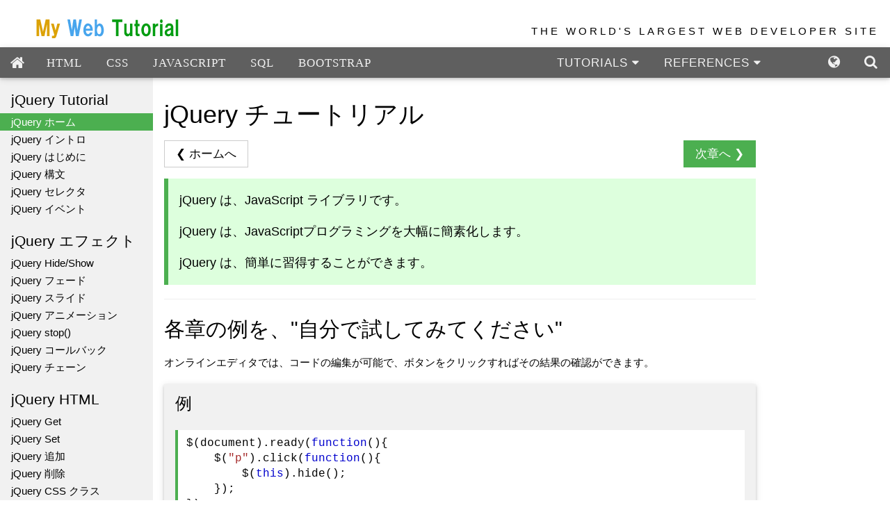

--- FILE ---
content_type: text/html
request_url: http://memopad.bitter.jp/w3c/jquery/sel_multiple_classes.html
body_size: 841
content:
<h1>jQuery <span class="color_h1">複数クラス</span> セレクタ</h1>
<p><a href="jquery_ref_selectors.html" class="w3-btn w3-white w3-border" title="jQuery Selectors">❮ jQuery Selectors</a></p>

<div class="w3-example">

<h3>例</h3>
<p>クラスが "intro"、"demo" または "end" である全ての要素を選択する：</p>
<div class="w3-code notranslate jsHigh">
  
 $(".intro, .demo, .end")</div>
<a target="_blank" class="w3-btn w3-margin-bottom" href="tryit.php?filename=tryjquery_sel_multiple_classes">Try it Yourself »</a>

</div>
<hr>

<h2>定義と用法</h2>
<p><a href="sel_class.html">.class</a> セレクタも、複数クタスの選択に使用することができます。</p>
<p><strong>注:</strong> 各クラスは、カンマで区切ります。</p>
<p><b>注:</b> class 属性は、先頭文字を数字にしないでください。一部のブラウザで問題が発生することがあります。</p>

<hr>

<h2>構文</h2>
<div class="w3-code w3-border notranslate"><div>
$(".<i>class1,.class2,.class3,...</i>")</div></div>
  <br>
<table class="w3-table-all notranslate"> 
  <tbody><tr>
 <th style="width:20%">パラメータ</th>
 <th>説明</th>
  </tr>  
  <tr>
 <td><em>class</em></td>
 <td>必須。選択する要素のクラスを指定する</td>
  </tr>
  </tbody></table>
  <hr>
<p><a href="jquery_ref_selectors.html" class="w3-btn w3-white w3-border" title="jQuery Selectors">❮ jQuery Selectors</a></p>
<script src="../common/js/procSeqCheck.js"></script>


--- FILE ---
content_type: text/html
request_url: http://memopad.bitter.jp/w3c/jquery/index.html
body_size: 4745
content:
<!DOCTYPE html>
<html lang="ja-JP">
<head>
<title>jQuery チュートリアル</title>
<script src="https://cdnjs.cloudflare.com/ajax/libs/jquery/1.11.3/jquery.min.js"></script>
<meta charset="utf-8">
<meta name="viewport" content="width=device-width, initial-scale=1">
<meta name="Keywords" content="HTML,CSS,JavaScript,SQL,PHP,jQuery,XML,DOM,Bootstrap,Web development,W3C,tutorials,programming,training,learning,quiz,primer,lessons,references,examples,source code,colors,demos,tips">
<meta name="Description" content="Well organized and easy to understand Web building tutorials with lots of examples of how to use HTML, CSS, JavaScript, SQL, PHP, and XML.">
<link rel="icon" href="/favicon.ico" type="image/x-icon">
<link rel="stylesheet" href="../common/css/w3.css">
<link rel="stylesheet" href="../common/css/w3-font.css">
<!--<link rel="stylesheet" href="./css/w3-fix.css">-->
<!-- コンテンツ読込み pjax -->
<script type="text/javascript" src="../common/js/jquery.pjax.js"></script>
<!-- コンテンツ読込み script -->
<!--<script src="../common/js/sourceload.bs-01.js?var=20160414"></script>-->
<script src="../common/js/pjaxLoad-v0.2.js?var=201611201527"></script>
<link rel="stylesheet" type="text/css" href="../common/css/stdtheme.css">
<link rel="stylesheet" type="text/css" href="../common/css/stdtheme-face.css">
</head>
<body>
<!-- ======Google ADS start====== -->
<script async src="//pagead2.googlesyndication.com/pagead/js/adsbygoogle.js"></script>
<script>
  (adsbygoogle = window.adsbygoogle || []).push({
    google_ad_client: "ca-pub-8374244212668140",
    enable_page_level_ads: true
  });
</script>
<!-- ======Google ADS end====== -->

<div class='w3-container top'>
	<a href='http://www.w3schools.com'><img src='/images/w3logotest2.png' alt='W3Schools.com' style='border:0;' /></a>
	<!--<a class='w3schools-logo' href='http://www.w3schools.com'>w3schools<span class='dotcom'>.com</span></a>-->
  <div class='w3-right toptext w3-wide'>THE WORLD'S LARGEST WEB DEVELOPER SITE</div>
</div>
<div style='display: none; position: absolute; z-index: 4; right: 52px; height: 44px; background-color: #5f5f5f; letter-spacing: normal;' id='googleSearch'>
  <div class='gcse-search'>
  	<!-- 自サイトの検索スクリプト（Goole さんからの提供）-->
		<script>
		  (function() {
		    var cx = 'partner-pub-8374244212668140:4504357316';
		    var gcse = document.createElement('script');
		    gcse.type = 'text/javascript';
		    gcse.async = true;
		    gcse.src = 'https://cse.google.com/cse.js?cx=' + cx;
		    var s = document.getElementsByTagName('script')[0];
		    s.parentNode.insertBefore(gcse, s);
		  })();
		</script>
		<gcse:search></gcse:search>
		<!-- 自サイトの検索スクリプト（ここまで）-->
  </div>
</div>
<div style='display: none; position: absolute; z-index: 3; right: 111px; height: 44px; background-color: #5f5f5f; text-align: right; padding-top: 9px;' id='google_translate_element'></div>

<div class='w3-navbar w3-card-2 w3-slim topnav' id='topnav'>
  <div style='overflow:auto;'>
    <div style='float:left;width:50%;overflow:hidden;height:44px;font-family:"Segoe UI";'>
    	<a href='javascript:void(0);' class='topnav-localicons w3-hide-large w3-left' onclick='open_menu()' title='Menu'>&#9776;</a>
      <a href='/w3c/home/index.html' class='topnav-icons fa fa-home w3-left' title='Home'></a>
      <a href='/w3c/html/index.html' class='w3-hide-small' title='HTML Tutorial'>HTML</a>
      <a href='/w3c/css/index.html' class='w3-hide-small' title='CSS Tutorial'>CSS</a>
      <a href='/w3c/js/index.html' class='w3-hide-small' title='JavaScript Tutorial'>JAVASCRIPT</a>
      <a href='/w3c/sql/default.html' class='w3-hide-small' title='SQL Tutorial'>SQL</a>
      <!--<a href='/w3c/php/default.html' class='w3-hide-small' title='PHP Tutorial'>PHP</a>-->
      <a href='/w3c/bootstrap/default.html' class='w3-hide-small' title='Bootstrap Tutorial'>BOOTSTRAP</a>
      <a href='/w3c/jquery/default.html' class='w3-hide-small' title='jQuery Tutorial'>JQUERY</a>
      <a href='/w3c/angular/default.html' class='w3-hide-small' title='Angular Tutorial'>ANGULAR</a>
      <a href='/w3c/xml/default.html' class='w3-hide-small' title='XML Tutorial'>XML</a>
		</div>
    <div style='float: right; width: 110px; overflow: hidden; height: 44px;font-family:"Segoe UI";'>
    	<!-- 検索 -->
      <a href='javascript:void(0);' class='topnav-icons fa w3-right' onclick='open_search(this)' style='position: relative; z-index: 4;' title='Search W3Schools'>&#xf002;</a>
    	<!-- 翻訳 -->
      <a href='javascript:void(0);' class='topnav-icons fa w3-right' onclick='open_translate(this)' title='Translate W3Schools'>&#xf0ac;</a>
		</div>
    <div class='w3-hide-small' style='float:right;width:30%;overflow:hidden;height:44px;'>
    	<a id='topnavbtn_tutorials' href='javascript:void(0);' onclick='w3_open_nav("tutorials")' title='Tutorials'>TUTORIALS <i class='fa fa-caret-down'></i><i class='fa fa-caret-up' style='display:none'></i></a>
			<a id='topnavbtn_references' href='javascript:void(0);' onclick='w3_open_nav("references")' title='References'>REFERENCES <i class='fa fa-caret-down'></i><i class='fa fa-caret-up' style='display:none'></i></a>
			<a id='topnavbtn_examples' href='javascript:void(0);' onclick='w3_open_nav("examples")' title='Examples'>EXAMPLES <i class='fa fa-caret-down'></i><i class='fa fa-caret-up' style='display:none'></i></a>
			<!--<a href='/forum/default.html'>FORUM</a>-->
		</div>
  </div>
  <div id='nav_tutorials' class='w3-dropnav w3-light-grey w3-card-2 w3-center'></div>
  <div id='nav_references' class='w3-dropnav w3-light-grey w3-card-2 w3-center'></div>
  <div id='nav_examples' class='w3-dropnav w3-light-grey w3-card-2 w3-center'></div>
  <div id='nav_translate' class='w3-dropnav w3-light-grey w3-card-2 w3-center'></div>
  <div id='nav_search' class='w3-dropnav w3-light-grey w3-card-2 w3-center'></div>
</div>
<div class='w3-sidenav w3-collapse w3-slim' id='sidenav'>
  <div id='leftmenuinner'>
    <div class='w3-light-grey' id='leftmenuinnerinner'>
    	<a href='javascript:void(0)' onclick='close_menu()' class='w3-closebtn w3-hide-large w3-large' style='padding:3px 12px;'>&times;</a>
			<h2 class="left"><span class="left_h2">jQuery Tutorial</span></h2>
			<a target="_top" href="default.html">jQuery ホーム</a>
			<a target="_top" href="jquery_intro.html">jQuery イントロ</a>
			<a target="_top" href="jquery_get_started.html">jQuery はじめに</a>
			<a target="_top" href="jquery_syntax.html">jQuery 構文</a>
			<a target="_top" href="jquery_selectors.html">jQuery セレクタ</a>
			<a target="_top" href="jquery_events.html">jQuery イベント</a>
			<br>
			<h2 class="left"><span class="left_h2">jQuery エフェクト</span></h2>
			<a target="_top" href="jquery_hide_show.html">jQuery Hide/Show</a>
			<a target="_top" href="jquery_fade.html">jQuery フェード</a>
			<a target="_top" href="jquery_slide.html">jQuery スライド</a>
			<a target="_top" href="jquery_animate.html">jQuery アニメーション</a>
			<a target="_top" href="jquery_stop.html">jQuery stop()</a>
			<a target="_top" href="jquery_callback.html">jQuery コールバック</a>
			<a target="_top" href="jquery_chaining.html">jQuery チェーン</a>
			<br>
			<h2 class="left"><span class="left_h2">jQuery HTML</span></h2>
			<a target="_top" href="jquery_dom_get.html">jQuery Get</a>
			<a target="_top" href="jquery_dom_set.html">jQuery Set</a>
			<a target="_top" href="jquery_dom_add.html">jQuery 追加</a>
			<a target="_top" href="jquery_dom_remove.html">jQuery 削除</a>
			<a target="_top" href="jquery_css_classes.html">jQuery CSS クラス</a>
			<a target="_top" href="jquery_css.html">jQuery css()</a>
			<a target="_top" href="jquery_dimensions.html">jQuery Dimensions</a>
			<br>
			<h2 class="left"><span class="left_h2">jQuery トラバース</span></h2>
			<a target="_top" href="jquery_traversing.html">jQuery トラバース</a>
			<a target="_top" href="jquery_traversing_ancestors.html">jQuery 祖先</a>
			<a target="_top" href="jquery_traversing_descendants.html">jQuery 子孫</a>
			<a target="_top" href="jquery_traversing_siblings.html">jQuery 兄弟</a>
			<a target="_top" href="jquery_traversing_filtering.html">jQuery フィルタリング</a>
			<br>
			<h2 class="left"><span class="left_h2">jQuery AJAX</span></h2>
			<a target="_top" href="jquery_ajax_intro.html">jQuery AJAX イントロ</a>
			<a target="_top" href="jquery_ajax_load.html">jQuery Load</a>
			<a target="_top" href="jquery_ajax_get_post.html">jQuery Get/Post</a>
			<br>
			<h2 class="left"><span class="left_h2">jQuery Misc</span></h2>
			<a target="_top" href="jquery_noconflict.html">jQuery noConflict()</a>
			<br>
			<h2 class="left"><span class="left_h2">jQuery の例</span></h2>
			<a target="_top" href="jquery_examples.html">jQuery の例</a>
			<!--<a target="_top" href="jquery_quiz.html">jQuery Quiz</a>
			<a target="_top" href="jquery_exam.html">jQuery Certificate</a>-->
			<br>
			<h2 class="left"><span class="left_h2">jQuery リファレンス</span></h2>
			<a target="_top" href="jquery_ref_selectors.html">jQuery セレクタ</a>
			<a target="_top" href="jquery_ref_events.html">jQuery イベント</a>
			<a target="_top" href="jquery_ref_effects.html">jQuery エフェクト</a>
			<a target="_top" href="jquery_ref_html.html">jQuery HTML/CSS</a>
			<a target="_top" href="jquery_ref_traversing.html">jQuery トラバース</a>
			<a target="_top" href="jquery_ref_ajax.html">jQuery AJAX</a>
			<a target="_top" href="jquery_ref_misc.html">jQuery Misc</a>
			<a target="_top" href="jquery_ref_prop.html">jQuery プロパティ</a>
      <br>
    </div>
  </div>
</div>
<div class='w3-main w3-light-grey' id='belowtopnav' style='margin-left:220px;'>
  <div class='w3-row w3-white'>
    <div class='w3-col l10 m12' id='main'><!-- id='main' は必須です -->
        <!-- 本文開始 -->
        <!-- 本文終了 -->
  	</div>
    <div class="w3-col l2 m12" id="right">
    
    <!-- 右サイド google ads (Start) -->
      <script async src="//pagead2.googlesyndication.com/pagead/js/adsbygoogle.js"></script>
      <!-- 2a4cec8c-3e56-4e93-8c95-916e7dec7b1f -->
      <ins class="adsbygoogle"
           style="display:block"
           data-ad-client="ca-pub-8374244212668140"
           data-ad-slot="8089632110"
           data-ad-format="auto"></ins>
      <script>
      (adsbygoogle = window.adsbygoogle || []).push({});
      </script>
    <!-- google ads (End) -->

    <!-- 右サイド google ads (Start) -->
		<script async src="//pagead2.googlesyndication.com/pagead/js/adsbygoogle.js"></script>
		<!-- 20150408 -->
		<ins class="adsbygoogle"
		     style="display:block"
		     data-ad-client="ca-pub-8374244212668140"
		     data-ad-slot="9152359315"
		     data-ad-format="auto"></ins>
		<script>
		(adsbygoogle = window.adsbygoogle || []).push({});
		</script>
    <!-- google ads (End) -->

      <div class="sidesection"></div>
      <div class="sidesection"></div>
    </div>

  </div>
</div>
<div id="nav_tutorials_content" style="display:none;"> <span onclick='w3_close_nav("tutorials")' class='w3-closebtn w3-xlarge'>&times;</span>
  <div class='w3-row-padding'>
    <div class='w3-col l2 m4'>
      <h3>HTML/CSS</h3>
      <a href='/w3c/html/index.html'>Learn HTML</a>
			<a href='/w3c/css/index.html'>Learn CSS</a>
			<a href='/w3c/w3css/index.html'>Learn W3.CSS</a>
			<a href='/w3c/colors/index.html'>Learn Colors</a>
			<a href='/w3c/bootstrap/index.html'>Learn Bootstrap</a>
			<!--<a href='/w3c/howto/index.html'>Learn How To</a> -->
		</div>
    <div class='w3-col l2 m4'>
      <h3>JavaScript</h3>
      <a href='/w3c/js/index.html'>Learn JavaScript</a>
			<a href='/w3c/jquery/index.html'>Learn jQuery</a>
			<a href='/w3c/jquerymobile/index.html'>Learn jQueryMobile</a>
			<a href='/w3c/appml/index.html'>Learn AppML</a>
			<a href='/w3c/angular/index.html'>Learn AngularJS</a>
			<a href='/w3c/json/index.html'>Learn JSON</a>
		</div>
    <div class='w3-col l2 m4'>
      <h3>HTML Graphics</h3>
      <!--<a href='/w3c/canvas/index.html'>Learn Canvas</a>-->
			<a href='/w3c/svg/index.html'>Learn SVG</a>
			<a href='/w3c/icons/index.html'>Learn Icons</a>
			<!--<a href='/w3c/googleapi/index.html'>Learn Google Maps</a>-->
		</div>
    <div class='w3-col l2 m4'>
      <h3>Server Side</h3>
      <a href='/w3c/sql/index.html'>Learn SQL</a>
			<!--<a href='/w3c/php/index.html'>Learn PHP</a>-->
			<!--<a href='/w3c.html/index.html'>Learn.html</a>
			<a href='/w3c.htmlnet/index.html'>Learn.html.NET</a>-->
		</div>
    <!--<div class='w3-col l2 m4'>
      <h3>Web Building</h3>
      <a href="/w3css/w3css_templates.html">Web Templates</a>
			<a href='/w3c/browsers/index.html'>Web Statistics</a>
			<a href='/w3c/cert/index.html'>Web Certificates</a> </div>
    <div class='w3-col l2 m4'>
      <h3>XML Tutorials</h3>
      <a href='/w3c/xml/index.html'>Learn XML</a>
			<a href='/w3c/xsl/index.html'>Learn XSLT</a> </div>-->
  </div>
</div>
<div id="nav_references_content" style="display:none;"> <span onclick='w3_close_nav("references")' class='w3-closebtn w3-xlarge'>&times;</span>
  <div class='w3-row-padding'>
    <div class='w3-col l2 m4'>
      <h3>HTML</h3>
      <a href='/w3c/tags/index.html'>HTML タグ・リファレンス</a>
			<a href='/w3c/tags/ref_eventattributes.html'>HTML イベント・リファレンス</a>
			<a href='/w3c/colors/index.html'>HTML カラー・リファレンス</a>
			<a href='/w3c/tags/ref_attributes.html'>HTML 属性リファレンス</a>
		</div>
    <div class='w3-col l2 m4'>
      <h3>CSS</h3>
      <a href='/w3c/cssref/index.html'>CSS リファレンス</a>
			<a href='/w3c/cssref/css_selectors.html'>CSS セレクタ・リファレンス</a>
			<a href='/w3c/w3css/w3css_references.html'>W3.CSS リファレンス</a>
			<a href='/w3c/bootstrap/bootstrap_ref_css_text.html'>Bootstrap リファレンス</a>
		</div>
    <div class='w3-col l2 m4'>
      <h3>JavaScript</h3>
      <a href='/w3c/jsref/index.html'>JavaScript リファレンス</a>
			<a href='/w3c/jsref/index.html'>HTML DOM リファレンス</a>
			<a href='/w3c/jquery/jquery_ref_selectors.html'>jQuery リファレンス</a>
			<!--<a href='/w3c/jquerymobile/jquerymobile_ref_data.html'>jQuery Mobile リファレンス</a>-->
			<a href='/w3c/angular/angular_ref_directives.html'>AngularJS リファレンス</a>
			<a href='/w3c/googleAPI/google_maps_ref.html'>Google Maps リファレンス</a>
		</div>
    <div class='w3-col l2 m4'>
      <h3>Server Side</h3>
      <!--<a href='/w3c/php/php_ref_array.html'>PHP リファレンス</a>-->
			<a href='/w3c/sql/sql_quickref.html'>SQL リファレンス</a>
			<!--<a href='/w3c.html.html_ref_response.html'.html リファレンス</a>
			<a href='/w3c.htmlnet/webpages_ref_classes.html'.html.NET リファレンス</a>-->
		</div>
    <div class='w3-col l2 m4'>
      <h3>XML</h3>
      <!--<a href='/w3c/xml/dom_nodetype.html'>XML リファレンス</a>
			<a href='/w3c/xsl/xsl_w3celementref.html'>XSLT リファレンス</a>
			<a href='/w3c/xml/schema_elements_ref.html'>XML Schema リファレンス</a>-->
			<a href='/w3c/svg/svg_reference.html'>SVG リファレンス</a> 
		</div>
    <div class='w3-col l2 m4'>
      <h3>文字セット</h3>
      <a href='/w3c/charsets/index.html'>HTML 文字セット</a>
			<a href='/w3c/charsets/index.html?filename=ref_html_ascii.html'>HTML ASCII</a>
			<a href='/w3c/charsets/index.html?filename=ref_html_ansi.html'>HTML ANSI</a>
			<a href='/w3c/charsets/index.html?filename=ref_html_ansi.html'>HTML Windows-1252</a>
			<a href='/w3c/charsets/index.html?filename=ref_html_8859.html'>HTML ISO-8859-1</a>
			<a href='/w3c/charsets/index.html?filename=ref_html_symbols.html'>HTML Symbols</a>
			<a href='/w3c/charsets/index.html?filename=ref_html_utf8.html'>HTML UTF-8</a>
		</div>
  </div>
</div>
<div id="nav_examples_content" style="display:none;"> <span onclick='w3_close_nav("examples")' class='w3-closebtn w3-xlarge'>&times;</span>
  <div class='w3-row-padding'>
    <div class='w3-col l3 m6'>
      <h3>HTML/CSS</h3>
      <a href='/w3c/html/index.html?filename=html_examples.html'>HTML の例</a>
			<a href='/w3c/css/index.html?filename=css_examples.html'>CSS の例</a>
			<a href='/w3c/w3css/index.html?filename=w3css_examples.html'>W3.CSS の例</a>
		</div>
    <div class='w3-col l3 m6'>
      <h3>JavaScript</h3>
      <a href='/w3c/js/index.html?filename=js_examples.html' target='_top'>JavaScript の例</a>
			<a href='/w3c/js/index.html?filename=js_dom_examples.html' target='_top'>HTML DOM の例</a>
			<a href='/w3c/jquery/index.html?filename=jquery_examples.html' target='_top'>jQuery の例</a>
			<!--<a href='/w3c/jquerymobile/jquerymobile_examples.html' target='_top'>jQuery Mobile の例</a>-->
			<a href='/w3c/angular/index.html?filename=angular_examples.html' target='_top'>AngularJS の例</a>
			<a href='/w3c/ajax/index.html?filename=ajax_examples.html' target='_top'>AJAX の例</a>
		</div>
    <div class='w3-col l3 m6'>
      <h3>Server Side</h3>
      <!--<a href='/w3c/php/index.html?filename=php_examples.html' target='_top'>PHP の例</a>-->
			<!--<a href=".html.html_examples.html" target="_top".html の例</a>
			<a href=".htmlnet/webpages_examples.html" target="_top".html.NET の例</a>-->
		</div>
    <div class='w3-col l3 m6'>
      <h3>XML</h3>
      <!--<a href='/w3c/xml/xml_examples.html' target='_top'>XML の例</a>
			<a href='/w3c/xsl/xsl_examples.html' target='_top'>XSL の例</a>
			<a href='/w3c/xsl/xsl_examples.html' target='_top'>XSLT の例</a>
			<a href='/w3c/xsl/xpath_examples.html' target='_top'>XPath の例</a>
			<a href='/w3c/xml/schema_example.html' target='_top'>XML Schema の例</a>-->
			<a href='/w3c/svg/index.html?filename=svg_examples.html' target='_top'>SVG の例</a> </div>
  </div>
</div>
<div id='nav_translate_content' style="display:none"> <span onclick='w3_close_nav("translate")' class='w3-closebtn w3-xlarge'>&times;</span> <br>
  <br>
  翻訳：
  <div id='google_translate_element'></div>
  <br>
</div>
<div id='nav_search_content' style="display:none"> <span onclick='w3_close_nav("search")' class='w3-closebtn w3-xlarge'>&times;</span> <br>
  <br>
  <div class='searchdiv'> 自サイトの検索：
    <div id='googleSearch'>
      <div class='gcse-search'></div>
    </div>
  </div>
  <br>
</div>
<script src="../common/js/w3schools_footer.js?var=20160914"></script> 
<script src="//translate.google.com/translate_a/element.js?cb=googleTranslateElementInit"></script> 
<!--[if lt IE 9]>
<script src="https://oss.maxcdn.com/libs/html5shiv/3.7.0/html5shiv.js"></script>
<script src="https://oss.maxcdn.com/libs/respond.js/1.4.2/respond.min.js"></script>  
<![endif]-->
</body>
</html>


--- FILE ---
content_type: text/html
request_url: http://memopad.bitter.jp/w3c/jquery/default.html?_pjax=%23main
body_size: 979
content:
<h1>jQuery <span class="color_h1">チュートリアル</span></h1>
<div class="w3-clear nextprev">
<a class="w3-left w3-btn" href="/default.html">&#10094; ホームへ</a>
<a class="w3-right w3-btn" href="jquery_intro.html">次章へ &#10095;</a>
</div>

<div class="w3-panel w3-info w3-large">
<p>jQuery は、JavaScript ライブラリです。</p>
<p>jQuery は、JavaScriptプログラミングを大幅に簡素化します。</p>
<p>jQuery は、簡単に習得することができます。</p>
</div>

<hr>
<h2>各章の例を、&quot;自分で試してみてください&quot;</h2>
<p>オンラインエディタでは、コードの編集が可能で、ボタンをクリックすればその結果の確認ができます。</p>
<div class="w3-example">
<h3>例</h3>
<div class="w3-code notranslate jsHigh">
	$(document).ready(function(){<br>
	&nbsp;&nbsp;&nbsp; $("p").click(function(){<br>
	&nbsp;&nbsp;&nbsp;&nbsp;&nbsp;&nbsp;&nbsp; $(this).hide();<br>
	&nbsp;&nbsp;&nbsp; });<br>
	});
</div>
<a target="_blank" class="w3-btn w3-margin-bottom" href="tryit.php?filename=tryjquery_hide">Try it Yourself »</a></div>
<p><b> &quot;Try it yourself&quot; ボタンをクリックして、どう動くかを確認してください。</b></p>

<hr><h2>jQuery の例</h2>
<p>例を使用して学習しましょう。ここには、jQuery の例がたくさんありますので、それを編集・実行し結果を確認してみてください。</p>
<ul>
	<li><a href="jquery_examples.html">jQuery の例</a></li>
</ul>

<hr><h2>jQuery リファレンス</h2>
<p>W3Schools には、すべての jQuery オブジェクトとメソッドの完全なリファレンスがあります。</p>
<ul>
	<li><a href="jquery_ref_selectors.html">jQuery リファレンス</a></li>
</ul>
<br>
<div class="w3-clear nextprev">
<a class="w3-left w3-btn" href="/default.html">&#10094; ホームへ</a>
<a class="w3-right w3-btn" href="jquery_intro.html">次章へ &#10095;</a>
</div>
<script src="../common/js/procSeqCheck.js"></script>


--- FILE ---
content_type: text/css
request_url: http://memopad.bitter.jp/w3c/common/css/w3.css
body_size: 6407
content:
/* W3.CSS 2.82 by Jan Egil and Borge Refsnes */
html{box-sizing:border-box}*,*:before,*:after{box-sizing:inherit}
/* Extract from normalize.css by Nicolas Gallagher and Jonathan Neal git.io/normalize */
html{-ms-text-size-adjust:100%;-webkit-text-size-adjust:100%}body{margin:0}
article,aside,details,figcaption,figure,footer,header,main,menu,nav,section,summary{display:block}
audio,canvas,progress,video{display:inline-block}progress{vertical-align:baseline}
audio:not([controls]){display:none;height:0}[hidden],template{display:none}
a{background-color:transparent;-webkit-text-decoration-skip:objects}
a:active,a:hover{outline-width:0}abbr[title]{border-bottom:none;text-decoration:underline;text-decoration:underline dotted}
dfn{font-style:italic}mark{background:#ff0;color:#000}
small{font-size:80%}sub,sup{font-size:75%;line-height:0;position:relative;vertical-align:baseline}
sub{bottom:-0.25em}sup{top:-0.5em}figure{margin:1em 40px}
img{border-style:none}svg:not(:root){overflow:hidden}
code,kbd,pre,samp{font-family:monospace,monospace;font-size:1em}
hr{box-sizing:content-box;height:0;overflow:visible}
button,input,select,textarea{font:inherit;margin:0}optgroup{font-weight:bold}
button,input{overflow:visible}button,select{text-transform:none}
button,html [type=button],[type=reset],[type=submit]{-webkit-appearance:button}
button::-moz-focus-inner, [type=button]::-moz-focus-inner, [type=reset]::-moz-focus-inner, [type=submit]::-moz-focus-inner{border-style:none;padding:0}
button:-moz-focusring, [type=button]:-moz-focusring, [type=reset]:-moz-focusring, [type=submit]:-moz-focusring{outline:1px dotted ButtonText}
fieldset{border:1px solid #c0c0c0;margin:0 2px;padding:.35em .625em .75em}
legend{color:inherit;display:table;max-width:100%;padding:0;white-space:normal}textarea{overflow:auto}
[type=checkbox],[type=radio]{padding:0}
[type=number]::-webkit-inner-spin-button,[type=number]::-webkit-outer-spin-button{height:auto}
[type=search]{-webkit-appearance:textfield;outline-offset:-2px}
[type=search]::-webkit-search-cancel-button,[type=search]::-webkit-search-decoration{-webkit-appearance:none}
::-webkit-input-placeholder{color:inherit;opacity:0.54}
::-webkit-file-upload-button{-webkit-appearance:button;font:inherit}
/* End extract */
html,body{font-family:Verdana,sans-serif;font-size:15px;line-height:1.5}html{overflow-x:hidden}
h1,h2,h3,h4,h5,h6,.w3-slim,.w3-wide{font-family:"Segoe UI",Arial,sans-serif}
h1{font-size:36px}h2{font-size:30px}h3{font-size:24px}h4{font-size:20px}h5{font-size:18px}h6{font-size:16px}
.w3-serif{font-family:"Times New Roman",Times,serif}
h1,h2,h3,h4,h5,h6{font-weight:400;margin:10px 0}.w3-wide{letter-spacing:4px}
h1 a,h2 a,h3 a,h4 a,h5 a,h6 a{font-weight:inherit}
hr{border:0;border-top:1px solid #eee;margin:20px 0}
img{margin-bottom:-5px}a{color:inherit}
.w3-image{max-width:100%;height:auto}
.w3-table,.w3-table-all{border-collapse:collapse;border-spacing:0;width:100%;display:table}
.w3-table-all{border:1px solid #ccc}
.w3-bordered tr,.w3-table-all tr{border-bottom:1px solid #ddd}
.w3-striped tbody tr:nth-child(even){background-color:#f1f1f1}
.w3-table-all tr:nth-child(odd){background-color:#fff}
.w3-table-all tr:nth-child(even){background-color:#f1f1f1}
.w3-hoverable tbody tr:hover,.w3-ul.w3-hoverable li:hover{background-color:#ccc}
.w3-centered tr th,.w3-centered tr td{text-align:center}
.w3-table td,.w3-table th,.w3-table-all td,.w3-table-all th{padding:8px 8px;display:table-cell;text-align:left;vertical-align:top}
.w3-table th:first-child,.w3-table td:first-child,.w3-table-all th:first-child,.w3-table-all td:first-child{padding-left:16px}
.w3-btn,.w3-btn-block{border:none;display:inline-block;outline:0;padding:6px 16px;vertical-align:middle;overflow:hidden;text-decoration:none!important;color:#fff;background-color:#000;text-align:center;cursor:pointer;white-space:nowrap}
.w3-btn:hover,.w3-btn-block:hover,.w3-btn-floating:hover,.w3-btn-floating-large:hover{box-shadow:0 8px 16px 0 rgba(0,0,0,0.2),0 6px 20px 0 rgba(0,0,0,0.19)}
.w3-btn,.w3-btn-floating,.w3-btn-floating-large,.w3-closenav,.w3-opennav{-webkit-touch-callout:none;-webkit-user-select:none;-khtml-user-select:none;-moz-user-select:none;-ms-user-select:none;user-select:none}   
.w3-btn-floating,.w3-btn-floating-large{display:inline-block;text-align:center;color:#fff;background-color:#000;position:relative;overflow:hidden;z-index:1;padding:0;border-radius:50%;cursor:pointer;font-size:24px}
.w3-btn-floating{width:40px;height:40px;line-height:40px}.w3-btn-floating-large{width:56px;height:56px;line-height:56px}
.w3-disabled,.w3-btn:disabled,.w3-btn-floating:disabled,.w3-btn-floating-large:disabled{cursor:not-allowed;opacity:0.3}
.w3-btn.w3-disabled *,.w3-btn-block.w3-disabled,.w3-btn-floating.w3-disabled *,.w3-btn:disabled *,.w3-btn-floating:disabled *{pointer-events:none}
.w3-btn.w3-disabled:hover,.w3-btn-block.w3-disabled:hover,.w3-btn:disabled:hover,.w3-btn-floating.w3-disabled:hover,.w3-btn-floating:disabled:hover,
.w3-btn-floating-large.w3-disabled:hover,.w3-btn-floating-large:disabled:hover{box-shadow:none}
.w3-btn-group .w3-btn{float:left}.w3-btn-block{width:100%}
.w3-btn-bar .w3-btn{box-shadow:none;background-color:inherit;color:inherit;float:left}.w3-btn-bar .w3-btn:hover{background-color:#ccc}
.w3-badge,.w3-tag,.w3-sign{background-color:#000;color:#fff;display:inline-block;padding-left:8px;padding-right:8px;text-align:center}
.w3-badge{border-radius:50%}
ul.w3-ul{list-style-type:none;padding:0;margin:0}ul.w3-ul li{padding:6px 2px 6px 16px;border-bottom:1px solid #ddd}ul.w3-ul li:last-child{border-bottom:none}
.w3-tooltip,.w3-display-container{position:relative}.w3-tooltip .w3-text{display:none}.w3-tooltip:hover .w3-text{display:inline-block}
.w3-navbar{list-style-type:none;margin:0;padding:0;overflow:hidden}
.w3-navbar li{float:left}.w3-navbar li a,.w3-navitem{display:block;padding:8px 16px}.w3-navbar li a:hover{color:#000;background-color:#ccc}
.w3-navbar .w3-dropdown-hover,.w3-navbar .w3-dropdown-click{position:static}
.w3-navbar .w3-dropdown-hover:hover,.w3-navbar .w3-dropdown-hover:first-child,.w3-navbar .w3-dropdown-click:hover{background-color:#ccc;color:#000}
.w3-navbar a,.w3-topnav a,.w3-sidenav a,.w3-dropdown-content a,.w3-accordion-content a,.w3-dropnav a{text-decoration:none!important}
.w3-navbar .w3-opennav.w3-right{float:right!important}.w3-topnav{padding:8px 8px}
.w3-topnav a{padding:0 8px;border-bottom:3px solid transparent;-webkit-transition:border-bottom .3s;transition:border-bottom .3s}
.w3-topnav a:hover{border-bottom:3px solid #fff}.w3-topnav .w3-dropdown-hover a{border-bottom:0}
.w3-opennav,.w3-closenav{color:inherit}.w3-opennav:hover,.w3-closenav:hover{cursor:pointer;opacity:0.8}
.w3-btn,.w3-btn-floating,.w3-dropnav a,.w3-btn-floating-large,.w3-btn-block,.w3-hover-shadow,.w3-hover-opacity,.w3-hover-opacity-off,.w3-hover-sepia,.w3-hover-grayscale,.w3-hover-greyscale,
.w3-navbar a,.w3-sidenav a,.w3-pagination li a,.w3-hoverable tbody tr,.w3-hoverable li,.w3-accordion-content a,.w3-dropdown-content a,.w3-dropdown-click:hover,.w3-dropdown-hover:hover,.w3-opennav,.w3-closenav,.w3-closebtn,
.w3-hover-amber,.w3-hover-aqua,.w3-hover-blue,.w3-hover-light-blue,.w3-hover-brown,.w3-hover-cyan,.w3-hover-blue-grey,.w3-hover-green,.w3-hover-light-green,.w3-hover-indigo,.w3-hover-khaki,.w3-hover-lime,.w3-hover-orange,.w3-hover-deep-orange,.w3-hover-pink,
.w3-hover-purple,.w3-hover-deep-purple,.w3-hover-red,.w3-hover-sand,.w3-hover-teal,.w3-hover-yellow,.w3-hover-white,.w3-hover-black,.w3-hover-grey,.w3-hover-light-grey,.w3-hover-dark-grey,.w3-hover-text-amber,.w3-hover-text-aqua,.w3-hover-text-blue,.w3-hover-text-light-blue,
.w3-hover-text-brown,.w3-hover-text-cyan,.w3-hover-text-blue-grey,.w3-hover-text-green,.w3-hover-text-light-green,.w3-hover-text-indigo,.w3-hover-text-khaki,.w3-hover-text-lime,.w3-hover-text-orange,.w3-hover-text-deep-orange,.w3-hover-text-pink,.w3-hover-text-purple,
.w3-hover-text-deep-purple,.w3-hover-text-red,.w3-hover-text-sand,.w3-hover-text-teal,.w3-hover-text-yellow,.w3-hover-text-white,.w3-hover-text-black,.w3-hover-text-grey,.w3-hover-text-light-grey,.w3-hover-text-dark-grey
{-webkit-transition:background-color .3s,color .15s,box-shadow .3s,opacity 0.3s,filter 0.3s;transition:background-color .3s,color .15s,box-shadow .3s,opacity 0.3s,filter 0.3s}
.w3-ripple:active{opacity:0.5}.w3-ripple{-webkit-transition:opacity 0s;transition:opacity 0s}
.w3-sidenav{height:100%;width:200px;background-color:#fff;position:fixed!important;z-index:1;overflow:auto}
.w3-sidenav a{padding:4px 2px 4px 16px}.w3-sidenav a:hover{background-color:#ccc}.w3-sidenav a,.w3-dropnav a{display:block}
.w3-sidenav .w3-dropdown-hover:hover,.w3-sidenav .w3-dropdown-hover:first-child,.w3-sidenav .w3-dropdown-click:hover,.w3-dropnav a:hover{background-color:#ccc;color:#000}
.w3-sidenav .w3-dropdown-hover,.w3-sidenav .w3-dropdown-click {width:100%}.w3-sidenav .w3-dropdown-hover .w3-dropdown-content,.w3-sidenav .w3-dropdown-click .w3-dropdown-content{min-width:100%}
.w3-main,#main{transition:margin-left .4s}
.w3-modal{z-index:3;display:none;padding-top:100px;position:fixed;left:0;top:0;width:100%;height:100%;overflow:auto;background-color:rgb(0,0,0);background-color:rgba(0,0,0,0.4)}
.w3-modal-content{margin:auto;background-color:#fff;position:relative;padding:0;outline:0;width:600px}.w3-closebtn{text-decoration:none;float:right;font-size:24px;font-weight:bold;color:inherit}
.w3-closebtn:hover,.w3-closebtn:focus{color:#000;text-decoration:none;cursor:pointer}
.w3-pagination{display:inline-block;padding:0;margin:0}.w3-pagination li{display:inline}
.w3-pagination li a{text-decoration:none;color:#000;float:left;padding:8px 16px}
.w3-pagination li a:hover{background-color:#ccc}
.w3-input-group,.w3-group{margin-top:24px;margin-bottom:24px}
.w3-input{padding:8px;display:block;border:none;border-bottom:1px solid #808080;width:100%}
.w3-label{color:#009688}.w3-input:not(:valid)~.w3-validate{color:#f44336}
.w3-select{padding:9px 0;width:100%;color:#000;border:1px solid transparent;border-bottom:1px solid #009688}
.w3-select select:focus{color:#000;border:1px solid #009688}.w3-select option[disabled]{color:#009688}
.w3-dropdown-click,.w3-dropdown-hover{position:relative;display:inline-block;cursor:pointer}
.w3-dropdown-hover:hover .w3-dropdown-content{display:block;z-index:1}
.w3-dropdown-content{cursor:auto;color:#000;background-color:#fff;display:none;position:absolute;min-width:160px;margin:0;padding:0}
.w3-dropdown-content a{padding:6px 16px;display:block}
.w3-dropdown-content a:hover{background-color:#ccc}
.w3-accordion {width:100%;cursor:pointer}
.w3-accordion-content{cursor:auto;display:none;position:relative;width:100%;margin:0;padding:0}
.w3-accordion-content a{padding:6px 16px;display:block}.w3-accordion-content a:hover{background-color:#ccc}
.w3-progress-container{width:100%;height:1.5em;position:relative;background-color:#f1f1f1}
.w3-progressbar{background-color:#757575;height:100%;position:absolute;line-height:inherit}
input[type=checkbox].w3-check,input[type=radio].w3-radio{width:24px;height:24px;position:relative;top:6px}
input[type=checkbox].w3-check:checked+.w3-validate,input[type=radio].w3-radio:checked+.w3-validate{color:#009688} 
input[type=checkbox].w3-check:disabled+.w3-validate,input[type=radio].w3-radio:disabled+.w3-validate{color:#aaa}
.w3-responsive{overflow-x:auto}
.w3-container:after,.w3-panel:after,.w3-row:after,.w3-row-padding:after,.w3-topnav:after,.w3-clear:after,.w3-btn-group:before,.w3-btn-group:after,.w3-btn-bar:before,.w3-btn-bar:after
{content:"";display:table;clear:both}
.w3-col,.w3-half,.w3-third,.w3-twothird,.w3-threequarter,.w3-quarter{float:left;width:100%}
.w3-col.s1{width:8.33333%}
.w3-col.s2{width:16.66666%}
.w3-col.s3{width:24.99999%}
.w3-col.s4{width:33.33333%}
.w3-col.s5{width:41.66666%}
.w3-col.s6{width:49.99999%}
.w3-col.s7{width:58.33333%}
.w3-col.s8{width:66.66666%}
.w3-col.s9{width:74.99999%}
.w3-col.s10{width:83.33333%}
.w3-col.s11{width:91.66666%}
.w3-col.s12,.w3-half,.w3-third,.w3-twothird,.w3-threequarter,.w3-quarter{width:99.99999%}
@media only screen and (min-width:601px){
.w3-col.m1{width:8.33333%}
.w3-col.m2{width:16.66666%}
.w3-col.m3,.w3-quarter{width:24.99999%}
.w3-col.m4,.w3-third{width:33.33333%}
.w3-col.m5{width:41.66666%}
.w3-col.m6,.w3-half{width:49.99999%}
.w3-col.m7{width:58.33333%}
.w3-col.m8,.w3-twothird{width:66.66666%}
.w3-col.m9,.w3-threequarter{width:74.99999%}
.w3-col.m10{width:83.33333%}
.w3-col.m11{width:91.66666%}
.w3-col.m12{width:99.99999%}}
@media only screen and (min-width:993px){
.w3-col.l1{width:8.33333%}
.w3-col.l2{width:16.66666%}
.w3-col.l3,.w3-quarter{width:24.99999%}
.w3-col.l4,.w3-third{width:33.33333%}
.w3-col.l5{width:41.66666%}
.w3-col.l6,.w3-half{width:49.99999%}
.w3-col.l7{width:58.33333%}
.w3-col.l8,.w3-twothird{width:66.66666%}
.w3-col.l9,.w3-threequarter{width:74.99999%}
.w3-col.l10{width:83.33333%}
.w3-col.l11{width:91.66666%}
.w3-col.l12{width:99.99999%}}
.w3-content{max-width:980px;margin:auto}
.w3-rest{overflow:hidden}
.w3-hide{display:none!important}.w3-show-block,.w3-show{display:block!important}.w3-show-inline-block{display:inline-block!important}
@media (max-width:600px){.w3-modal-content{margin:0 10px;width:auto!important}.w3-modal{padding-top:30px}}
@media (max-width:768px){.w3-modal-content{width:500px}.w3-modal{padding-top:50px}}
@media (min-width:993px){.w3-modal-content{width:900px}}
@media screen and (max-width:600px){.w3-topnav a{display:block}.w3-navbar li:not(.w3-opennav){float:none;width:100%!important}.w3-navbar li.w3-right{float:none!important}}	
@media screen and (max-width:600px){.w3-topnav .w3-dropdown-hover .w3-dropdown-content,.w3-navbar .w3-dropdown-click .w3-dropdown-content,.w3-navbar .w3-dropdown-hover .w3-dropdown-content{position:relative}}	
@media screen and (max-width:600px){.w3-topnav,.w3-navbar{text-align:center}}
@media (max-width:600px){.w3-hide-small{display:none!important}}
@media (max-width:992px) and (min-width:601px){.w3-hide-medium{display:none!important}}
@media (min-width:993px){.w3-hide-large{display:none!important}}
@media screen and (max-width:992px){.w3-sidenav.w3-collapse{display:none}.w3-main{margin-left:0!important;margin-right:0!important}}
@media screen and (min-width:993px){.w3-sidenav.w3-collapse{display:block!important}}
.w3-top,.w3-bottom{position:fixed;width:100%;z-index:1}.w3-top{top:0}.w3-bottom{bottom:0}
.w3-overlay{position:fixed;display:none;width:100%;height:100%;top:0;left:0;right:0;bottom:0;background-color:rgba(0,0,0,0.5);z-index:2}
.w3-left{float:left!important}.w3-right{float:right!important}
.w3-tiny{font-size:10px!important}.w3-small{font-size:12px!important}
.w3-medium{font-size:15px!important}.w3-large{font-size:18px!important}
.w3-xlarge{font-size:24px!important}.w3-xxlarge{font-size:36px!important}
.w3-xxxlarge{font-size:48px!important}.w3-jumbo{font-size:64px!important}
.w3-vertical{word-break:break-all;line-height:1;text-align:center;width:0.6em}
.w3-left-align{text-align:left!important}.w3-right-align{text-align:right!important}
.w3-justify{text-align:justify!important}.w3-center{text-align:center!important}
.w3-display-topleft{position:absolute;left:0;top:0}.w3-display-topright{position:absolute;right:0;top:0}
.w3-display-bottomleft{position:absolute;left:0;bottom:0}.w3-display-bottomright{position:absolute;right:0;bottom:0}
.w3-display-middle{position:absolute;top:50%;left:50%;transform:translate(-50%,-50%);-ms-transform:translate(-50%,-50%)}
.w3-display-left{position:absolute;top:50%;left:0%;transform:translate(0%,-50%);-ms-transform:translate(-0%,-50%)}
.w3-display-right{position:absolute;top:50%;right:0%;transform:translate(0%,-50%);-ms-transform:translate(0%,-50%)}
.w3-display-topmiddle{position:absolute;left:50%;top:0;transform:translate(-50%,0%);-ms-transform:translate(-50%,0%)}
.w3-display-bottommiddle{position:absolute;left:50%;bottom:0;transform:translate(-50%,0%);-ms-transform:translate(-50%,0%)}
.w3-circle{border-radius:50%!important}
.w3-round-small{border-radius:2px!important}.w3-round,.w3-round-medium{border-radius:4px!important}
.w3-round-large{border-radius:8px!important}.w3-round-xlarge{border-radius:16px!important}
.w3-round-xxlarge{border-radius:32px!important}.w3-round-jumbo{border-radius:64px!important}
.w3-border-0{border:0!important}.w3-border{border:1px solid #ccc!important}
.w3-border-top{border-top:1px solid #ccc!important}.w3-border-bottom{border-bottom:1px solid #ccc!important}
.w3-border-left{border-left:1px solid #ccc!important}.w3-border-right{border-right:1px solid #ccc!important}
.w3-margin{margin:16px!important}.w3-margin-0{margin:0!important}
.w3-margin-top{margin-top:16px!important}.w3-margin-bottom{margin-bottom:16px!important}
.w3-margin-left{margin-left:16px!important}.w3-margin-right{margin-right:16px!important}
.w3-section{margin-top:16px!important;margin-bottom:16px!important}
.w3-padding-tiny{padding:2px 4px!important}.w3-padding-small{padding:4px 8px!important}
.w3-padding-medium,.w3-padding,.w3-form{padding:8px 16px!important}
.w3-padding-large{padding:12px 24px!important}.w3-padding-xlarge{padding:16px 32px!important}
.w3-padding-xxlarge{padding:24px 48px!important}.w3-padding-jumbo{padding:32px 64px!important}
.w3-padding-4{padding-top:4px!important;padding-bottom:4px!important}
.w3-padding-8{padding-top:8px!important;padding-bottom:8px!important}
.w3-padding-12{padding-top:12px!important;padding-bottom:12px!important}
.w3-padding-16{padding-top:16px!important;padding-bottom:16px!important}
.w3-padding-24{padding-top:24px!important;padding-bottom:24px!important}
.w3-padding-32{padding-top:32px!important;padding-bottom:32px!important}
.w3-padding-48{padding-top:48px!important;padding-bottom:48px!important}
.w3-padding-64{padding-top:64px!important;padding-bottom:64px!important}
.w3-padding-128{padding-top:128px!important;padding-bottom:128px!important}
.w3-padding-0{padding:0!important}
.w3-padding-top{padding-top:8px!important}.w3-padding-bottom{padding-bottom:8px!important}
.w3-padding-left{padding-left:16px!important}.w3-padding-right{padding-right:16px!important}
.w3-topbar{border-top:6px solid #ccc!important}.w3-bottombar{border-bottom:6px solid #ccc!important}
.w3-leftbar{border-left:6px solid #ccc!important}.w3-rightbar{border-right:6px solid #ccc!important}
.w3-row-padding,.w3-row-padding>.w3-half,.w3-row-padding>.w3-third,.w3-row-padding>.w3-twothird,.w3-row-padding>.w3-threequarter,.w3-row-padding>.w3-quarter,.w3-row-padding>.w3-col{padding:0 8px}
.w3-spin{animation:w3-spin 2s infinite linear;-webkit-animation:w3-spin 2s infinite linear}
@-webkit-keyframes w3-spin{0%{-webkit-transform:rotate(0deg);transform:rotate(0deg)}100%{-webkit-transform:rotate(359deg);transform:rotate(359deg)}}
@keyframes w3-spin{0%{-webkit-transform:rotate(0deg);transform:rotate(0deg)}100%{-webkit-transform:rotate(359deg);transform:rotate(359deg)}}
.w3-container{padding:0.01em 16px}
.w3-panel{padding:0.01em 16px;margin-top:16px!important;margin-bottom:16px!important}
.w3-example{background-color:#f1f1f1;padding:0.01em 16px}
.w3-code,.w3-codespan{font-family:Consolas,"courier new";font-size:16px}
.w3-code{line-height:1.4;width:auto;background-color:#fff;padding:8px 12px;border-left:4px solid #4CAF50;word-wrap:break-word}
.w3-codespan{color:crimson;background-color:#f1f1f1;padding-left:4px;padding-right:4px;font-size:110%}
.w3-example,.w3-code{margin:20px 0}.w3-card{border:1px solid #ccc}
.w3-card-2,.w3-example{box-shadow:0 2px 4px 0 rgba(0,0,0,0.16),0 2px 10px 0 rgba(0,0,0,0.12)!important}
.w3-card-4,.w3-hover-shadow:hover{box-shadow:0 4px 8px 0 rgba(0,0,0,0.2),0 6px 20px 0 rgba(0,0,0,0.19)!important}
.w3-card-8{box-shadow:0 8px 16px 0 rgba(0,0,0,0.2),0 6px 20px 0 rgba(0,0,0,0.19)!important}
.w3-card-12{box-shadow:0 12px 16px 0 rgba(0,0,0,0.24),0 17px 50px 0 rgba(0,0,0,0.19)!important}
.w3-card-16{box-shadow:0 16px 24px 0 rgba(0,0,0,0.22),0 25px 55px 0 rgba(0,0,0,0.21)!important}
.w3-card-24{box-shadow:0 24px 24px 0 rgba(0,0,0,0.2),0 40px 77px 0 rgba(0,0,0,0.22)!important}
.w3-animate-fading{-webkit-animation:fading 10s infinite;animation:fading 10s infinite}
@-webkit-keyframes fading{0%{opacity:0}50%{opacity:1}100%{opacity:0}}
@keyframes fading{0%{opacity:0}50%{opacity:1}100%{opacity:0}}
.w3-animate-opacity{-webkit-animation:opac 0.8s;animation:opac 0.8s}
@-webkit-keyframes opac{from{opacity:0} to{opacity:1}}
@keyframes opac{from{opacity:0} to{opacity:1}}
.w3-animate-top{position:relative;-webkit-animation:animatetop 0.4s;animation:animatetop 0.4s}
@-webkit-keyframes animatetop{from{top:-300px;opacity:0} to{top:0;opacity:1}}
@keyframes animatetop{from{top:-300px;opacity:0} to{top:0;opacity:1}}
.w3-animate-left{position:relative;-webkit-animation:animateleft 0.4s;animation:animateleft 0.4s}
@-webkit-keyframes animateleft{from{left:-300px;opacity:0} to{left:0;opacity:1}}
@keyframes animateleft{from{left:-300px;opacity:0} to{left:0;opacity:1}}
.w3-animate-right{position:relative;-webkit-animation:animateright 0.4s;animation:animateright 0.4s}
@-webkit-keyframes animateright{from{right:-300px;opacity:0} to{right:0;opacity:1}}
@keyframes animateright{from{right:-300px;opacity:0} to{right:0;opacity:1}}
.w3-animate-bottom{position:relative;-webkit-animation:animatebottom 0.4s;animation:animatebottom 0.4s}
@-webkit-keyframes animatebottom{from{bottom:-300px;opacity:0} to{bottom:0px;opacity:1}}
@keyframes animatebottom{from{bottom:-300px;opacity:0} to{bottom:0;opacity:1}}
.w3-animate-zoom {-webkit-animation:animatezoom 0.6s;animation:animatezoom 0.6s}
@-webkit-keyframes animatezoom{from{-webkit-transform:scale(0)} to{-webkit-transform:scale(1)}}
@keyframes animatezoom{from{transform:scale(0)} to{transform:scale(1)}}
.w3-animate-input{-webkit-transition:width 0.4s ease-in-out;transition:width 0.4s ease-in-out}.w3-animate-input:focus{width:100%!important}
.w3-opacity,.w3-hover-opacity:hover{opacity:0.60;filter:alpha(opacity=60);-webkit-backface-visibility:hidden}
.w3-opacity-off,.w3-hover-opacity-off:hover{opacity:1;filter:alpha(opacity=100);-webkit-backface-visibility:hidden}
.w3-opacity-max{opacity:0.25;filter:alpha(opacity=25);-webkit-backface-visibility:hidden}
.w3-opacity-min{opacity:0.75;filter:alpha(opacity=75);-webkit-backface-visibility:hidden}
.w3-greyscale-max,.w3-grayscale-max,.w3-hover-greyscale:hover,.w3-hover-grayscale:hover{-webkit-filter:grayscale(100%);filter:grayscale(100%)}
.w3-greyscale,.w3-grayscale{-webkit-filter:grayscale(75%);filter:grayscale(75%)}
.w3-greyscale-min,.w3-grayscale-min{-webkit-filter:grayscale(50%);filter:grayscale(50%)}
.w3-sepia{-webkit-filter:sepia(75%);filter:sepia(75%)}
.w3-sepia-max,.w3-hover-sepia:hover{-webkit-filter:sepia(100%);filter:sepia(100%)}
.w3-sepia-min{-webkit-filter:sepia(50%);filter:sepia(50%)}
.w3-text-shadow{text-shadow:1px 1px 0 #444}.w3-text-shadow-white{text-shadow:1px 1px 0 #ddd}
.w3-transparent{background-color:transparent!important}
.w3-hover-none:hover{box-shadow:none!important;background-color:transparent!important}
/* Colors */
.w3-amber,.w3-hover-amber:hover{color:#000!important;background-color:#ffc107!important}
.w3-aqua,.w3-hover-aqua:hover{color:#000!important;background-color:#00ffff!important}
.w3-blue,.w3-hover-blue:hover{color:#fff!important;background-color:#2196F3!important}
.w3-light-blue,.w3-hover-light-blue:hover{color:#000!important;background-color:#87CEEB!important}
.w3-brown,.w3-hover-brown:hover{color:#fff!important;background-color:#795548!important}
.w3-cyan,.w3-hover-cyan:hover{color:#000!important;background-color:#00bcd4!important}
.w3-blue-grey,.w3-hover-blue-grey:hover,.w3-blue-gray,.w3-hover-blue-gray:hover{color:#fff!important;background-color:#607d8b!important}
.w3-green,.w3-hover-green:hover{color:#fff!important;background-color:#4CAF50!important}
.w3-light-green,.w3-hover-light-green:hover{color:#000!important;background-color:#8bc34a!important}
.w3-indigo,.w3-hover-indigo:hover{color:#fff!important;background-color:#3f51b5!important}
.w3-khaki,.w3-hover-khaki:hover{color:#000!important;background-color:#f0e68c!important}
.w3-lime,.w3-hover-lime:hover{color:#000!important;background-color:#cddc39!important}
.w3-orange,.w3-hover-orange:hover{color:#000!important;background-color:#ff9800!important}
.w3-deep-orange,.w3-hover-deep-orange:hover{color:#fff!important;background-color:#ff5722!important}
.w3-pink,.w3-hover-pink:hover{color:#fff!important;background-color:#e91e63!important}
.w3-purple,.w3-hover-purple:hover{color:#fff!important;background-color:#9c27b0!important}
.w3-deep-purple,.w3-hover-deep-purple:hover{color:#fff!important;background-color:#673ab7!important}
.w3-red,.w3-hover-red:hover{color:#fff!important;background-color:#f44336!important}
.w3-sand,.w3-hover-sand:hover{color:#000!important;background-color:#fdf5e6!important}
.w3-teal,.w3-hover-teal:hover{color:#fff!important;background-color:#009688!important}
.w3-yellow,.w3-hover-yellow:hover{color:#000!important;background-color:#ffeb3b!important}
.w3-white,.w3-hover-white:hover{color:#000!important;background-color:#fff!important}
.w3-black,.w3-hover-black:hover{color:#fff!important;background-color:#000!important}
.w3-grey,.w3-hover-grey:hover,.w3-gray,.w3-hover-gray:hover{color:#000!important;background-color:#9e9e9e!important}
.w3-light-grey,.w3-hover-light-grey:hover,.w3-light-gray,.w3-hover-light-gray:hover{color:#000!important;background-color:#f1f1f1!important}
.w3-dark-grey,.w3-hover-dark-grey:hover,.w3-dark-gray,.w3-hover-dark-gray:hover{color:#fff!important;background-color:#616161!important}
.w3-pale-red,.w3-hover-pale-red:hover{color:#000!important;background-color:#ffdddd!important}
.w3-pale-green,.w3-hover-pale-green:hover{color:#000!important;background-color:#ddffdd!important}
.w3-pale-yellow,.w3-hover-pale-yellow:hover{color:#000!important;background-color:#ffffcc!important}
.w3-pale-blue,.w3-hover-pale-blue:hover{color:#000!important;background-color:#ddffff!important}
.w3-text-amber,.w3-hover-text-amber:hover{color:#ffc107!important}
.w3-text-aqua,.w3-hover-text-aqua:hover{color:#00ffff!important}
.w3-text-blue,.w3-hover-text-blue:hover{color:#2196F3!important}
.w3-text-light-blue,.w3-hover-text-light-blue:hover{color:#87CEEB!important}
.w3-text-brown,.w3-hover-text-brown:hover{color:#795548!important}
.w3-text-cyan,.w3-hover-text-cyan:hover{color:#00bcd4!important}
.w3-text-blue-grey,.w3-hover-text-blue-grey:hover,.w3-text-blue-gray,.w3-hover-text-blue-gray:hover{color:#607d8b!important}
.w3-text-green,.w3-hover-text-green:hover{color:#4CAF50!important}
.w3-text-light-green,.w3-hover-text-light-green:hover{color:#8bc34a!important}
.w3-text-indigo,.w3-hover-text-indigo:hover{color:#3f51b5!important}
.w3-text-khaki,.w3-hover-text-khaki:hover{color:#b4aa50!important}
.w3-text-lime,.w3-hover-text-lime:hover{color:#cddc39!important}
.w3-text-orange,.w3-hover-text-orange:hover{color:#ff9800!important}
.w3-text-deep-orange,.w3-hover-text-deep-orange:hover{color:#ff5722!important}
.w3-text-pink,.w3-hover-text-pink:hover{color:#e91e63!important}
.w3-text-purple,.w3-hover-text-purple:hover{color:#9c27b0!important}
.w3-text-deep-purple,.w3-hover-text-deep-purple:hover{color:#673ab7!important}
.w3-text-red,.w3-hover-text-red:hover{color:#f44336!important}
.w3-text-sand,.w3-hover-text-sand:hover{color:#fdf5e6!important}
.w3-text-teal,.w3-hover-text-teal:hover{color:#009688!important}
.w3-text-yellow,.w3-hover-text-yellow:hover{color:#d2be0e!important}
.w3-text-white,.w3-hover-text-white:hover{color:#fff!important}
.w3-text-black,.w3-hover-text-black:hover{color:#000!important}
.w3-text-grey,.w3-hover-text-grey:hover,.w3-text-gray,.w3-hover-text-gray:hover{color:#757575!important}
.w3-text-light-grey,.w3-hover-text-light-grey:hover,.w3-text-light-gray,.w3-hover-text-light-gray:hover{color:#f1f1f1!important}
.w3-text-dark-grey,.w3-hover-text-dark-grey:hover,.w3-text-dark-gray,.w3-hover-text-dark-gray:hover{color:#3a3a3a!important}
.w3-border-amber,.w3-hover-border-amber:hover{border-color:#ffc107!important}
.w3-border-aqua,.w3-hover-border-aqua:hover{border-color:#00ffff!important}
.w3-border-blue,.w3-hover-border-blue:hover{border-color:#2196F3!important}
.w3-border-light-blue,.w3-hover-border-light-blue:hover{border-color:#87CEEB!important}
.w3-border-brown,.w3-hover-border-brown:hover{border-color:#795548!important}
.w3-border-cyan,.w3-hover-border-cyan:hover{border-color:#00bcd4!important}
.w3-border-blue-grey,.w3-hover-blue-grey:hover,.w3-border-blue-gray,.w3-hover-blue-gray:hover{border-color:#607d8b!important}
.w3-border-green,.w3-hover-border-green:hover{border-color:#4CAF50!important}
.w3-border-light-green,.w3-hover-border-light-green:hover{border-color:#8bc34a!important}
.w3-border-indigo,.w3-hover-border-indigo:hover{border-color:#3f51b5!important}
.w3-border-khaki,.w3-hover-border-khaki:hover{border-color:#f0e68c!important}
.w3-border-lime,.w3-hover-border-lime:hover{border-color:#cddc39!important}
.w3-border-orange,.w3-hover-border-orange:hover{border-color:#ff9800!important}
.w3-border-deep-orange,.w3-hover-border-deep-orange:hover{border-color:#ff5722!important}
.w3-border-pink,.w3-hover-border-pink:hover{border-color:#e91e63!important}
.w3-border-purple,.w3-hover-border-purple:hover{border-color:#9c27b0!important}
.w3-border-deep-purple,.w3-hover-border-deep-purple:hover{border-color:#673ab7!important}
.w3-border-red,.w3-hover-border-red:hover{border-color:#f44336!important}
.w3-border-sand,.w3-hover-border-sand:hover{border-color:#fdf5e6!important}
.w3-border-teal,.w3-hover-border-teal:hover{border-color:#009688!important}
.w3-border-yellow,.w3-hover-border-yellow:hover{border-color:#ffeb3b!important}
.w3-border-white,.w3-hover-border-white:hover{border-color:#fff!important}
.w3-border-black,.w3-hover-border-black:hover{border-color:#000!important}
.w3-border-grey,.w3-hover-border-grey:hover,.w3-border-gray,.w3-hover-border-gray:hover{border-color:#9e9e9e!important}
.w3-border-light-grey,.w3-hover-border-light-grey:hover,.w3-border-light-gray,.w3-hover-border-light-gray:hover{border-color:#f1f1f1!important}
.w3-border-dark-grey,.w3-hover-border-dark-grey:hover,.w3-border-dark-gray,.w3-hover-border-dark-gray:hover{border-color:#616161!important}
.w3-border-pale-red,.w3-hover-border-pale-red:hover{border-color:#ffe7e7!important}.w3-border-pale-green,.w3-hover-border-pale-green:hover{border-color:#e7ffe7!important}
.w3-border-pale-yellow,.w3-hover-border-pale-yellow:hover{border-color:#ffffcc!important}.w3-border-pale-blue,.w3-hover-border-pale-blue:hover{border-color:#e7ffff!important}

--- FILE ---
content_type: text/css
request_url: http://memopad.bitter.jp/w3c/common/css/w3-font.css
body_size: 190
content:
html,body{font-family:"Meiryo UI",Verdana,sans-serif;font-size:15px;line-height:1.5}
h1,h2,h3,h4,h5,h6,.w3-slim,.w3-wide{font-family:"Meiryo UI","Segoe UI",Arial,sans-serif}
.w3-serif{font-family:IPAex明朝,"Times New Roman",Times,serif}


--- FILE ---
content_type: text/css
request_url: http://memopad.bitter.jp/w3c/common/css/stdtheme.css
body_size: 2435
content:
.img-responsive {
 max-width:100%;
 height:auto;
}
.table-responsive {
 overflow-x:auto;
}
a:hover, a:active {
 color:#4CAF50;
}
table.w3-table-all {
 margin:16px 0;
}
/*OPPSETT AV TOP, TOPNAV, SIDENAV, MAIN, RIGHT OG FOOTER:*/
.top {
 position:relative;
 background-color:#ffffff;
 height:68px;
 padding-top:20px;
 line-height:50px;
 overflow:hidden;
 z-index:2;
}
.w3schools-logo {
 font-family:fontawesome;
 text-decoration:none;
 line-height:1;
 -webkit-font-smoothing:antialiased;
 -moz-osx-font-smoothing:grayscale;
 font-size:37px;
 letter-spacing:3px;
 color:#555555;
 display:block;
 position:absolute;
 top:17px;
}
.w3schools-logo .dotcom {
  color:#4CAF50;
}
.topnav {
 position:relative;
 z-index:2;
 font-size:17px;
 background-color:#5f5f5f;
 color:#f1f1f1;
 width:100%;
 padding:0;
 letter-spacing:1px;
}
.topnav a{
 padding:10px 15px 9px 15px !important;
 display:inline-block;
}
.topnav a:hover{
 background-color:#000000;
 color:#ffffff;
}
.topnav a.active {
 background-color:#4CAF50;  
 color:#ffffff;
}
a.topnav-icons {
 width:52px;
 font-size:20px !important;
 padding-top:11px !important;
 padding-bottom:13px !important;
}
a.topnav-icons.fa-home {
 font-size:22px !important;
}
a.topnav-localicons {
 font-size:20px !important;
 padding-top:6px !important;
 padding-bottom:12px !important;
}
i.fa-caret-down,i.fa-caret-up {
 width:10px;
}
#sidenav h2 {
 font-size:21px;
 padding-left:16px;
 margin:-4px 0 4px 0;
 width:204px;
}
#sidenav a {
 padding:2px 1px 1px 16px;
}
#sidenav a:hover {
 color:#000000;
}
#sidenav a.active {
 background-color:#4CAF50;
 color:#ffffff;  
}
#sidenav .w3-closebtn {
 position:absolute;
 right:16px;
 top:0;
}
#leftmenuinner {
 position:fixed;
 top:0;
 padding-top:112px;
 padding-bottom:0;    
 height:100%;
 width:220px;
 background-color:transparent;
}
#leftmenuinnerinner {
 height:100%;
 width:100%;
 overflow-y:scroll;
 overflow-x:hidden;
 padding-top:20px;
}
#main {
 padding:16px;
}
#mainLeaderboard {
 height:90px;
}
#right {
 text-align:center;
 padding:16px 16px 0 0;
}
#right a {
 text-decoration:none;
}
#right a:hover {
 text-decoration:underline;
}
#skyscraper {
 min-height:600px;
}
.sidesection {
 margin-bottom:32px;
}
.bottomad{
 padding:0 16px 16px 0;
 float:left;
 width:auto;
}
.footer a {
 text-decoration:none;
}
.footer a:hover{
 text-decoration:underline;
}
.w3-dropnav {
 display:none;
 position:relative;
 width:100%;
 padding-bottom:40px;
 letter-spacing:0;
}
.w3-dropnav .w3-closebtn {
 padding:0 16px 16px 16px !important;
 position:absolute;
 right:0;
}
.w3-dropnav h3{
 padding-top:16px;
 text-align:left;
}
.w3-dropnav a{
 display:block;
 padding:0 !important;
 text-align:left;
}
.w3-dropnav a:hover{
 background-color:transparent;
 color:#000000;
 text-decoration:underline!important
}
.w3-dropnav .w3-col {
 xheight:260px;
}
.w3-dropnav #nav_references_content .w3-col {
 xheight:auto; 
}
.nextprev a {
  font-size:17px;
  border:1px solid #cccccc;
}
.nextprev a:link,.nextprev a:visited {
  background-color:#ffffff;
  color:#000000;
}
.nextprev a.w3-right {
  background-color:#4CAF50;
  color:#ffffff;
  border-color:#4CAF50;
}
.w3-code {
 border-color:#4CAF50;
}
.w3-table-all td, .w3-table-all th, .w3-table-all th:first-child,.w3-table-all td:first-child {
 padding:8px;
}
.w3-theme {color:#fff !important;background-color:#73AD21 !important;background-color:#4CAF50 !important}
.w3-theme-border {border-color:#4CAF50 !important}
.fa-facebook-square,.fa-twitter-square,.fa-google-plus-square  {
 padding:0 8px;
}
.fa-facebook-square:hover, .fa-thumbs-o-up:hover {
 color:#3B5998;
}
.fa-twitter-square:hover {
 color:#55acee;
}
.fa-google-plus-square:hover {
 color:#dd4b39;
}
#nav_translate a {
 display:inline;
}
#google_translate_element img {margin-bottom:-1px;}
#googleSearch {color:#000000;}
#googleSearch a {padding:0 !important;}
.searchdiv {
 max-width:400px;
 margin:auto;
 text-align:left;
 font-size:16px;
}
div.cse .gsc-control-cse, div.gsc-control-cse {
 background-color:transparent;
 border:none;
 padding:6px;
 margin:0px;
}
td.gsc-search-button input.gsc-search-button {
 background-color:#4CAF50;
 border-color:#4CAF50;
}
input.gsc-input, .gsc-input-box, .gsc-input-box-hover, .gsc-input-box-focus, .gsc-search-button {
 box-sizing:content-box;
 line-height:normal;
}
.gsc-tabsArea div {
 overflow:visible; 
}
/*For å "nullstille" w3css:*/
.w3-main{transition:margin-left 0s;}
.w3-sidenav a {transition:background-color 0s;}
@media screen and (max-width:601px){.w3-navbar a{display:inline-block}.w3-navbar a:first-child{padding:8px 16px}.w3-dropnav a{display:block;}}	
@media screen and (max-width:600px){.w3-navbar{text-align:left}}
/*Slutt på "nullstilling" */
@media (min-width:1675px) {
#main {
 width:79%;
}
#right {
 width:21%;
}}
@media (max-width:992px) {
.top {
 height:100px;
}
.top img {
 display:block;
 margin:auto;
}
.top .w3schools-logo {
 position:relative;
 top:0;
 width:100%;
 text-align:center;
 margin:auto;
}
.toptext {
 width:100%;
 text-align:center;
}
#sidenav {
 width:260px;
}
#sidenav h2 {
 font-size:26px;
 width:100%;
}
#sidenav a {
 padding:3px 2px 3px 24px;
 font-size:17px;
}
#leftmenuinner {  
 box-shadow:0 3px 6px rgba(0,0,0,0.16), 0 3px 6px rgba(0,0,0,0.23);
 overflow:auto;
 -webkit-overflow-scrolling:touch;
 height:100%;
 position:relative;
 width:auto;
 padding-top:0;
 background-color:#f1f1f1;
}
#leftmenuinnerinner {
 overflow-y:scroll;
}
.bottomad {
 float:none;
 text-align:center;
}
#skyscraper {
 min-height:60px;
}}
@media screen and (max-width:600px) {
.top {
 height:68px;
}
.toptext {
 display:none;
}
.w3-dropnav .w3-col, .w3-dropnav #nav_references_content .w3-col {
 xheight:auto;
}}
@font-face {
font-family:'fontawesome';
src: url('../lib/fonts/fontawesome.eot?14663396');
src:url('../lib/fonts/fontawesome.eot?14663396#iefix') format('embedded-opentype'),
url('../lib/fonts/fontawesome.woff?14663396') format('woff'),
url('../lib/fonts/fontawesome.ttf?14663396') format('truetype'),
url('../lib/fonts/fontawesome.svg?14663396#fontawesome') format('svg');
font-weight:normal;
font-style:normal;
}
.fa {
 display:inline-block;
 font:normal normal normal 14px/1 FontAwesome;
 font-size:inherit;
 text-rendering:auto;
 -webkit-font-smoothing:antialiased;
 -moz-osx-font-smoothing:grayscale;
 transform:translate(0, 0);
}
.fa-2x {
 font-size:2em;
}
.fa-home:before {content:'\e800';}
.fa-globe:before {content:'\e801';}
.fa-search:before {content:'\e802'; }
.fa-thumbs-o-up:before {content:'\e803';}
.fa-left-open:before {content:'\e804';}
.fa-right-open:before {content:'\e805';}
.fa-facebook-square:before {content:'\e806';}
.fa-google-plus-square:before {content:'\e807';}
.fa-twitter-square:before {content:'\e808';}
.fa-caret-down:before {content:'\e809';}
.fa-caret-up:before {content:'\e80a';}
span.marked, span.deprecated {
 color:#e80000;
 background-color:transparent;
}
.intro {
 font-size:16px;
}
.w3-btn, .w3-btn:link, .w3-btn:visited {
 color:#FFFFFF;
 background-color:#4CAF50;  
}
a.w3-btn[href*="exercise.asp"] {
 margin:10px 5px 0 0;
}
a.btnplayit,a.btnplayit:link,a.btnplayit:visited {
 background-color:#FFAD33;
 padding:1px 10px 2px 10px;
}
a.btnplayit:hover,a.btnplayit:active {
 background-color:#ffffff;
 color:#FFAD33;
}
a.btnsmall:link,a.btnsmall:visited,a.btnsmall:active,a.btnsmall:hover {
 float:right;
 padding:1px 10px 2px 10px;
 font:15px Verdana, sans-serif;
}
a.btnsmall:active,a.btnsmall:hover {
 color:#4CAF50;  
 background-color:#ffffff;
}
div.tryit_ex {
 margin-bottom:5px;
 overflow:auto;
}
div.tryit_ex img {
 float:left;
 margin-right:10px
}
div.tryit_ex h2 {
 margin-top:5px;
}
@media screen and (max-width:700px) {
#mainLeaderboard {
 height:60px;
}
#div-gpt-ad-1422003450156-0 {
 float:none;margin-left:auto;margin-right:auto;
}
#div-gpt-ad-1422003450156-3 {
 float:none;margin-left:auto;margin-right:auto;
}}
.w3-note {
 background-color:#ffffcc;
 border-left:6px solid #ffeb3b;
}
.w3-warning {
 background-color:#ffdddd;
 border-left:6px solid #f44336;
}
.w3-info {
 background-color:#ddffdd;
 border-left:6px solid #4CAF50;
}

--- FILE ---
content_type: text/css
request_url: http://memopad.bitter.jp/w3c/common/css/stdtheme-face.css
body_size: 470
content:
@font-face {
  font-family: 'FontAwesome';
  src: url('../fonts/fontawesome-webfont.eot?v=4.6.1');
  src: url('../fonts/fontawesome-webfont.eot?#iefix&v=4.6.1') format('embedded-opentype'), 	
  		 url('../fonts/fontawesome-webfont.woff2?v=4.6.1') format('woff2'), 
  		 url('../fonts/fontawesome-webfont.woff?v=4.6.1') format('woff'), 
  		 url('../fonts/fontawesome-webfont.ttf?v=4.6.1') format('truetype'), 
  		 url('../fonts/fontawesome-webfont.svg?v=4.6.1#fontawesomeregular') format('svg');
  font-weight: normal;
  font-style: normal;
}
.fa {
  display: inline-block;
  font: normal normal normal 14px/1 FontAwesome;
  font-size: inherit;
  text-rendering: auto;
  -webkit-font-smoothing: antialiased;
  -moz-osx-font-smoothing: grayscale;
}
.fa-2x {
  font-size: 2em;
}
.fa-home:before {
  content: "\f015";
}
.fa-globe:before {
  content: "\f0ac";
}
.fa-search:before {
  content: "\f002";
}
 { content: '\e802'; }
.fa-thumbs-o-up:before {
  content: "\f087";
}
.fa-left-open:before { content: '\e804'; }
.fa-right-open:before { content: '\e805'; }
.fa-facebook-square:before {
  content: "\f082";
}
.fa-google-plus-square:before {
  content: "\f0d4";
}
.fa-twitter-square:before {
  content: "\f081";
}
.fa-caret-down:before {
  content: "\f0d7";
}
.fa-caret-up:before {
  content: "\f0d8";
}


--- FILE ---
content_type: application/javascript
request_url: http://memopad.bitter.jp/w3c/common/js/pjaxLoad-v0.2.js?var=201611201527
body_size: 5737
content:
/* update 2016/12/06 16:30 */
$(function(){
	var fpage;
	// 初期ロード時の処理
	$(fpage).on("click", function(e){
    e.preventDefault();
    //console.log("初期ロード: param = " + this);
    pjax_call(this);
	});
	// 左サイドメニューをクリック
	$('#leftmenuinnerinner').on('click','a', function(e) {
    e.preventDefault();
    //console.log("左サイドメニュー: param = " + this);
    pjax_call(this);
	});
	// 本文内をクリック
	$('#main').on('click','a:not([href*="filename"],[href^="tryw3css"],.testbtn,.linkon,#myfirstAcc,.tablinks)', function(e) {
    e.preventDefault();
    console.log("本文内: param = " + this);
    pjax_call(this);
	});
	/*
	$(document).on('click','a:not([href*="filename"],[href^="tryw3css"],.testbtn,.linkon)', function(e) {
    e.preventDefault();
    pjax_call(this);
	});
	*/
	/*
	$(document).on('pjax:beforeSend', function() {
	    alert('pjax リクエストが開始される前に発生');
	    console.log('pjax 表示画面タイトル: ' + document.title);
	});
	*/
	
	$(document).on('pjax:popstate', function() {
	    //alert('ブラウザの戻る進むなどを行った時に発生');
	    console.log('ブラウザの戻る/進むが押下されました');
	});
	/*
	$(document).on('pjax:success', function() {
	    alert('pjax リクエストが成功した後に発生');
	    console.log('pjax リクエストが成功した後に発生');
	});
	*/
	$(document).on('pjax:error', function() {
	    //alert('pjax リクエストが失敗した後に発生');
	    console.log('pjax リクエストが失敗しました');
	});
	/*
	$(document).on('pjax:timeout', function() {
	    alert('タイムアウト時に発生');
	    //console.log('タイムアウト時に発生');
	});
	$(document).on('pjax:complete', function() {
	    alert('pjax リクエストが終了した後に発生');
	    console.log('pjax リクエストが終了した後に発生');
	});
	*/
	$(document).on('pjax:end', function() {
	    //alert('pjax が終了したときに発生');
	    console.log('pjaxが終了しました。コードのカラーリング処理実行します。');
	    setTimeout(w3CodeColor , 500);
	});
	
	var href = init();								// 最初に読み込む URL を取得
	fpage = '[href="' + href + '"]';	// 属性セレクタに URL を設定：[href="xxxxx.html"]
	$(fpage).trigger("click");				// アンカータグのクリックイベントを発火

	/*-----------------------------------------
		html ソースをロードし、#main に設定する
	 ------------------------------------------*/
	function pjax_call(param){
  	var my_url = $(param).attr("href");	// href 属性値の取得
  	// 左サイドメニューから href 属性値に該当するテキストノードを取得
  	var my_title = $("#leftmenuinnerinner a[href^='"+my_url+"']").text();
  	//console.log("pjax_call: url = " + my_url + ", title = " + my_title);
    highlightElement(my_url);						// 左サイドメニューのハイライト処理
    sessionStorage.accessURL = my_url;	// ローカルストレージに url を設定
 		document.title = my_title;					// 文書のタイトルを設定
    $.pjax({														// pjax コール
        url				: my_url,
        container	: "#main",
        timeout		: 3000
    });
	}
	function init(){
		console.log("init 処理");	
		// 最初の入力時に読み込むファイルの指定処理
	  var html  = '';
	  var query = getQueryString();
	  if(Object.keys(query).length > 0){
	    html = query["filename"];
	  }else{	
		  if(sessionStorage){
		    var html = sessionStorage.accessURL;	// sessionStorageが設定されていれば、それを入力
				history.replaceState('','',html);			// 履歴エントリの置き換え （ttp://exapmple.com/xxx/123 → ttp://example.com/xxx/aiueo）
		    if(!html){
		      html = "default.html";	// 設定されていなければdefault.htmlを入力
				}
		  }else{
		    alert("セッションストレージが使用できません");
		  }
	  }
		console.log("初期画面 html="+html);
		return html;
	}

	function highlightElement(url){
	  $("#leftmenuinnerinner a").removeClass("w3-green");										// 現在ハイライト中の要素からハイライト用のクラスを削除
	  $("#leftmenuinnerinner a[href='" + url + "']").addClass("w3-green");	// クリックされた要素にハイライト用のクラスを追加
	}
	// クエリの読込み
	function getQueryString(){
	  var result = {};
	  if( 1 < window.location.search.length ){
	      var query = window.location.search.substring(1);				// 最初の1文字 (?記号) を除いた文字列を取得する
	      var parameters = query.split( '&' );										// クエリの区切り記号 (&) で文字列を配列に分割する
	      for( var i = 0; i < parameters.length; i++ ){					
	          var element    = parameters[ i ].split('=');				// パラメータ名とパラメータ値に分割する
	          var paramName  = decodeURIComponent( element[0] );	// パラメータ名
	          var paramValue = decodeURIComponent( element[1] );	// パラメータ値
	          result[ paramName ] = paramValue;										// パラメータ名をキーとして連想配列に追加する
	      }
	  }
	  return result;
	}

	/*-----------------------------------------
	   w3codecolor ver 1.21 by w3schools.com
	 ------------------------------------------*/
	function w3CodeColor() {
		var x, i, j, k, l, modes = ["html", "js", "css"];
		if (!document.getElementsByClassName) {return;}
		k = modes.length;
		for (j = 0; j < k; j++) {
		  x = document.getElementsByClassName(modes[j] + "High");
		  l = x.length;
		  for (i = 0; i < l; i++) {
		    x[i].innerHTML = w3CodeColorize(x[i].innerHTML, modes[j]);
		  }
		}
		function w3CodeColorize(x, lang) {
		  var tagcolor = "mediumblue";
		  var tagnamecolor = "brown";
		  var attributecolor = "red";
		  var attributevaluecolor = "mediumblue";
		  var commentcolor = "green";
		  var cssselectorcolor = "brown";
		  var csspropertycolor = "red";
		  var csspropertyvaluecolor = "mediumblue";
		  var cssdelimitercolor = "black";
		  var cssimportantcolor = "red";  
		  var jscolor = "black";
		  var jskeywordcolor = "mediumblue";
		  var jsstringcolor = "brown";
		  var jsnumbercolor = "red";  
		  var phptagcolor = "red";
		  var phpcolor = "black";
		  var phpkeywordcolor = "mediumblue";
		  var phpglobalcolor = "goldenrod";
		  var phpstringcolor = "brown";
		  var phpnumbercolor = "red";  
		  var angularstatementcolor = "red";
		  if (!lang) {lang = "html"; }
		  if (lang == "html") {return htmlMode(x);}
		  if (lang == "css") {return cssMode(x);}
		  if (lang == "js") {return jsMode(x);}
		  if (lang == "php") {return phpMode(x);}
		  return x;
		  function extract(str, start, end, func, repl) {
		    var s, e, d = "", a = [];
		    while (str.search(start) > -1) {
		      s = str.search(start);
		      e = str.indexOf(end, s);
		      if (e == -1) {e = str.length;}
		      if (repl) {
		        a.push(func(str.substring(s, e + (end.length))));      
		        str = str.substring(0, s) + repl + str.substr(e + (end.length));
		      } else {
		        d += str.substring(0, s);
		        d += func(str.substring(s, e + (end.length)));
		        str = str.substr(e + (end.length));
		      }
		    }
		    this.rest = d + str;
		    this.arr = a;
		  }
		  function htmlMode(txt) {
		    var rest = txt, done = "", php, comment, angular, startpos, endpos, note, i;
		    php = new extract(rest, "&lt;\\?php", "?&gt;", phpMode, "W3PHPPOS");
		    rest = php.rest;
		    comment = new extract(rest, "&lt;!--", "--&gt;", commentMode, "W3HTMLCOMMENTPOS");
		    rest = comment.rest;
		    while (rest.indexOf("&lt;") > -1) {
		      note = "";
		      startpos = rest.indexOf("&lt;");
		      if (rest.substr(startpos, 9).toUpperCase() == "&LT;STYLE") {note = "css";}
		      if (rest.substr(startpos, 10).toUpperCase() == "&LT;SCRIPT") {note = "javascript";}        
		      endpos = rest.indexOf("&gt;", startpos);
		      if (endpos == -1) {endpos = rest.length;}
		      done += rest.substring(0, startpos);
		      done += tagMode(rest.substring(startpos, endpos + 4));
		      rest = rest.substr(endpos + 4);
		      if (note == "css") {
		        endpos = rest.indexOf("&lt;/style&gt;");
		        if (endpos > -1) {
		          done += cssMode(rest.substring(0, endpos));
		          rest = rest.substr(endpos);
		        }
		      }
		      if (note == "javascript") {
		        endpos = rest.indexOf("&lt;/script&gt;");
		        if (endpos > -1) {
		          done += jsMode(rest.substring(0, endpos));
		          rest = rest.substr(endpos);
		        }
		      }
		    }
		    rest = done + rest;
		    angular = new extract(rest, "{{", "}}", angularMode);
		    rest = angular.rest;
		    for (i = 0; i < comment.arr.length; i++) {
		        rest = rest.replace("W3HTMLCOMMENTPOS", comment.arr[i]);
		    }
		    for (i = 0; i < php.arr.length; i++) {
		        rest = rest.replace("W3PHPPOS", php.arr[i]);
		    }
		    return rest;
		  }
		  function tagMode(txt) {
		    var rest = txt, done = "", startpos, endpos, result;
		    while (rest.search(/(\s|<br>)/) > -1) {    
		      startpos = rest.search(/(\s|<br>)/);
		      endpos = rest.indexOf("&gt;");
		      if (endpos == -1) {endpos = rest.length;}
		      done += rest.substring(0, startpos);
		      done += attributeMode(rest.substring(startpos, endpos));
		      rest = rest.substr(endpos);
		    }
		    result = done + rest;
		    result = "<span style=color:" + tagcolor + ">&lt;</span>" + result.substring(4);
		    if (result.substr(result.length - 4, 4) == "&gt;") {
		      result = result.substring(0, result.length - 4) + "<span style=color:" + tagcolor + ">&gt;</span>";
		    }
		    return "<span style=color:" + tagnamecolor + ">" + result + "</span>";
		  }
		  function attributeMode(txt) {
		    var rest = txt, done = "", startpos, endpos, singlefnuttpos, doublefnuttpos, spacepos;
		    while (rest.indexOf("=") > -1) {
		      endpos = -1;
		      startpos = rest.indexOf("=");
		      singlefnuttpos = rest.indexOf("'", startpos);
		      doublefnuttpos = rest.indexOf('"', startpos);
		      spacepos = rest.indexOf(" ", startpos + 2);
		      if (spacepos > -1 && (spacepos < singlefnuttpos || singlefnuttpos == -1) && (spacepos < doublefnuttpos || doublefnuttpos == -1)) {
		        endpos = rest.indexOf(" ", startpos);      
		      } else if (doublefnuttpos > -1 && (doublefnuttpos < singlefnuttpos || singlefnuttpos == -1) && (doublefnuttpos < spacepos || spacepos == -1)) {
		        endpos = rest.indexOf('"', rest.indexOf('"', startpos) + 1);
		      } else if (singlefnuttpos > -1 && (singlefnuttpos < doublefnuttpos || doublefnuttpos == -1) && (singlefnuttpos < spacepos || spacepos == -1)) {
		        endpos = rest.indexOf("'", rest.indexOf("'", startpos) + 1);
		      }
		      if (!endpos || endpos == -1 || endpos < startpos) {endpos = rest.length;}
		      done += rest.substring(0, startpos);
		      done += attributeValueMode(rest.substring(startpos, endpos + 1));
		      rest = rest.substr(endpos + 1);
		    }
		    return "<span style=color:" + attributecolor + ">" + done + rest + "</span>";
		  }
		  function attributeValueMode(txt) {
		    return "<span style=color:" + attributevaluecolor + ">" + txt + "</span>";
		  }
		  function angularMode(txt) {
		    return "<span style=color:" + angularstatementcolor + ">" + txt + "</span>";
		  }
		  function commentMode(txt) {
		    return "<span style=color:" + commentcolor + ">" + txt + "</span>";
		  }
		  function cssMode(txt) {
		    var rest = txt, done = "", s, e, comment, i, midz, c, cc;
		    comment = new extract(rest, /\/\*/, "*/", commentMode, "W3CSSCOMMENTPOS");
		    rest = comment.rest;
		    while (rest.search("{") > -1) {
		      s = rest.search("{");
		      midz = rest.substr(s + 1);
		      cc = 1;
		      c = 0;
		      for (i = 0; i < midz.length; i++) {
		        if (midz.substr(i, 1) == "{") {cc++; c++}
		        if (midz.substr(i, 1) == "}") {cc--;}
		        if (cc == 0) {break;}
		      }
		      if (cc != 0) {c = 0;}
		      e = s;
		      for (i = 0; i <= c; i++) {
		        e = rest.indexOf("}", e + 1);
		      }
		      if (e == -1) {e = rest.length;}
		      done += rest.substring(0, s + 1);
		      done += cssPropertyMode(rest.substring(s + 1, e));
		      rest = rest.substr(e);
		    }
		    rest = done + rest;
		    rest = rest.replace(/{/g, "<span style=color:" + cssdelimitercolor + ">{</span>");
		    rest = rest.replace(/}/g, "<span style=color:" + cssdelimitercolor + ">}</span>");
		    for (i = 0; i < comment.arr.length; i++) {
		        rest = rest.replace("W3CSSCOMMENTPOS", comment.arr[i]);
		    }
		    return "<span style=color:" + cssselectorcolor + ">" + rest + "</span>";
		  }
		  function cssPropertyMode(txt) {
		    var rest = txt, done = "", s, e, n, loop;
		    if (rest.indexOf("{") > -1 ) { return cssMode(rest); }
		    while (rest.search(":") > -1) {
		      s = rest.search(":");
		      loop = true;
		      n = s;
		      while (loop == true) {
		        loop = false;
		        e = rest.indexOf(";", n);
		        if (rest.substring(e - 5, e + 1) == "&nbsp;") {
		          loop = true;
		          n = e + 1;
		        }
		      }
		      if (e == -1) {e = rest.length;}
		      done += rest.substring(0, s);
		      done += cssPropertyValueMode(rest.substring(s, e + 1));
		      rest = rest.substr(e + 1);
		    }
		    return "<span style=color:" + csspropertycolor + ">" + done + rest + "</span>";
		  }
		  function cssPropertyValueMode(txt) {
		    var rest = txt, done = "", s;
		    rest = "<span style=color:" + cssdelimitercolor + ">:</span>" + rest.substring(1);
		    while (rest.search(/!important/i) > -1) {
		      s = rest.search(/!important/i);
		      done += rest.substring(0, s);
		      done += cssImportantMode(rest.substring(s, s + 10));
		      rest = rest.substr(s + 10);
		    }
		    result = done + rest;    
		    if (result.substr(result.length - 1, 1) == ";" && result.substr(result.length - 6, 6) != "&nbsp;" && result.substr(result.length - 4, 4) != "&lt;" && result.substr(result.length - 4, 4) != "&gt;" && result.substr(result.length - 5, 5) != "&amp;") {
		      result = result.substring(0, result.length - 1) + "<span style=color:" + cssdelimitercolor + ">;</span>";
		    }
		    return "<span style=color:" + csspropertyvaluecolor + ">" + result + "</span>";
		  }
		  function cssImportantMode(txt) {
		    return "<span style=color:" + cssimportantcolor + ";font-weight:bold;>" + txt + "</span>";
		  }
		  function jsMode(txt) {
		    var rest = txt, done = "", esc = [], i, cc, tt = "", sfnuttpos, dfnuttpos, compos, comlinepos, keywordpos, numpos, mypos, y;
		    for (i = 0; i < rest.length; i++)  {
		      cc = rest.substr(i, 1);
		      if (cc == "\\") {
		        esc.push(rest.substr(i, 2));
		        cc = "W3JSESCAPE";
		        i++;
		      }
		      tt += cc;
		    }
		    rest = tt;
		    y = 1;
		    while (y == 1) {
		      sfnuttpos = getPos(rest, "'", "'", jsStringMode);
		      dfnuttpos = getPos(rest, '"', '"', jsStringMode);
		      compos = getPos(rest, /\/\*/, "*/", commentMode);
		      comlinepos = getPos(rest, /\/\//, "<br>", commentMode);      
		      numpos = getNumPos(rest, jsNumberMode);
		      keywordpos = getKeywordPos("js", rest, jsKeywordMode);      
		      if (Math.max(numpos[0], sfnuttpos[0], dfnuttpos[0], compos[0], comlinepos[0], keywordpos[0]) == -1) {break;}
		      mypos = getMinPos(numpos, sfnuttpos, dfnuttpos, compos, comlinepos, keywordpos);
		      if (mypos[0] == -1) {break;}
		      if (mypos[0] > -1) {
		        done += rest.substring(0, mypos[0]);
		        done += mypos[2](rest.substring(mypos[0], mypos[1]));
		        rest = rest.substr(mypos[1]);
		      }
		    }
		    rest = done + rest;
		    for (i = 0; i < esc.length; i++) {
		      rest = rest.replace("W3JSESCAPE", esc[i]);
		    }
		    return "<span style=color:" + jscolor + ">" + rest + "</span>";
		  }
		  function jsStringMode(txt) {
		    return "<span style=color:" + jsstringcolor + ">" + txt + "</span>";
		  }
		  function jsKeywordMode(txt) {
		    return "<span style=color:" + jskeywordcolor + ">" + txt + "</span>";
		  }
		  function jsNumberMode(txt) {
		    return "<span style=color:" + jsnumbercolor + ">" + txt + "</span>";
		  }
		  function getMinPos() {
		    var i, arr = [];
		    for (i = 0; i < arguments.length; i++) {
		      if (arguments[i][0] > -1) {
		        if (arr.length == 0 || arguments[i][0] < arr[0]) {arr = arguments[i];}
		      }
		    }
		    if (arr.length == 0) {arr = arguments[i];}
		    return arr;
		  }
		  function phpMode(txt) {
		    var rest = txt, done = "", sfnuttpos, dfnuttpos, compos, comlinepos, comhashpos, keywordpos, mypos, y;
		    y = 1;
		    while (y == 1) {
		      sfnuttpos = getPos(rest, "'", "'", phpStringMode);
		      dfnuttpos = getPos(rest, '"', '"', phpStringMode);
		      compos = getPos(rest, /\/\*/, "*/", commentMode);
		      comlinepos = getPos(rest, /\/\//, "<br>", commentMode);      
		      comhashpos = getPos(rest, "#", "<br>", commentMode);
		      numpos = getNumPos(rest, phpNumberMode);
		      keywordpos = getKeywordPos("php", rest, phpKeywordMode);      
		      if (Math.max(numpos[0], sfnuttpos[0], dfnuttpos[0], compos[0], comlinepos[0], comhashpos[0], keywordpos[0]) == -1) {break;}
		      mypos = getMinPos(numpos, sfnuttpos, dfnuttpos, compos, comlinepos, comhashpos, keywordpos);
		      if (mypos[0] == -1) {break;}
		      if (mypos[0] > -1) {
		        done += rest.substring(0, mypos[0]);
		        done += mypos[2](rest.substring(mypos[0], mypos[1]));
		        rest = rest.substr(mypos[1]);
		      }
		    }
		    rest = done + rest;
		    rest = "<span style=color:" + phptagcolor + ">&lt;" + rest.substr(4, 4) + "</span>" + rest.substring(8);
		    if (rest.substr(rest.length - 5, 5) == "?&gt;") {
		      rest = rest.substring(0, rest.length - 5) + "<span style=color:" + phptagcolor + ">?&gt;</span>";
		    }
		    return "<span style=color:" + phpcolor + ">" + rest + "</span>";
		  }
		  function phpStringMode(txt) {
		    return "<span style=color:" + phpstringcolor + ">" + txt + "</span>";
		  }
		  function phpNumberMode(txt) {
		    return "<span style=color:" + phpnumbercolor + ">" + txt + "</span>";
		  }
		  function phpKeywordMode(txt) {
		    var glb = ["$GLOBALS","$_SERVER","$_REQUEST","$_POST","$_GET","$_FILES","$_ENV","$_COOKIE","$_SESSION"];
		    if (glb.indexOf(txt.toUpperCase()) > -1) {
		      if (glb.indexOf(txt) > -1) {
		        return "<span style=color:" + phpglobalcolor + ">" + txt + "</span>";
		      } else {
		        return txt;
		      }
		    } else {
		      return "<span style=color:" + phpkeywordcolor + ">" + txt + "</span>";
		    }
		  }
		  function getKeywordPos(typ, txt, func) {
		    var words, i, pos, rpos = -1, rpos2 = -1, patt;
		    if (typ == "js") {
		      words = ["abstract","arguments","boolean","break","byte","case","catch","char","class","const","continue","debugger","default","delete",
		      "do","double","else","enum","eval","export","extends","false","final","finally","float","for","function","goto","if","implements","import",
		      "in","instanceof","int","interface","let","long","native","new","null","package","private","protected","public","return","short","static",
		      "super","switch","synchronized","this","throw","throws","transient","true","try","typeof","var","void","volatile","while","with","yield"];
		    } else if (typ == "php") {
		      words = ["$GLOBALS","$_SERVER","$_REQUEST","$_POST","$_GET","$_FILES","$_ENV","$_COOKIE","$_SESSION",
		      "__halt_compiler","abstract","and","array","as","break","callable","case","catch","class","clone","const","continue","declare","default",
		      "die","do","echo","else","elseif","empty","enddeclare","endfor","endforeach","endif","endswitch","endwhile","eval","exit","extends","final","for",
		      "foreach","function","global","goto","if","implements","include","include_once","instanceof","insteadof","interface","isset","list","namespace","new",
		      "or","print","private","protected","public","require","require_once","return","static","switch","throw","trait","try","unset","use","var","while","xor"];
		    }
		    for (i = 0; i < words.length; i++) {
		      if (typ == "php") {
		        pos = txt.toLowerCase().indexOf(words[i].toLowerCase());
		      } else {
		        pos = txt.indexOf(words[i]);
		      }
		      if (pos > -1) {
		        patt = /\W/g;
		        if (txt.substr(pos + words[i].length,1).match(patt) && txt.substr(pos - 1,1).match(patt)) {
		          if (pos > -1 && (rpos == -1 || pos < rpos)) {
		            rpos = pos;
		            rpos2 = rpos + words[i].length;
		          }
		        }
		      } 
		    }
		    return [rpos, rpos2, func];
		  }
		  function getPos(txt, start, end, func) {
		    var s, e;
		    s = txt.search(start);
		    e = txt.indexOf(end, s + (end.length));
		    if (e == -1) {e = txt.length;}
		    return [s, e + (end.length), func];
		  }
		  function getNumPos(txt, func) {
		    var arr = ["<br>", " ", ";", "(", "+", ")", "[", "]", ",", "&", ":", "{", "}", "/" ,"-", "*", "|", "%"], i, j, c, startpos = 0, endpos, word;
		    for (i = 0; i < txt.length; i++) {
		      for (j = 0; j < arr.length; j++) {
		        c = txt.substr(i, arr[j].length);
		        if (c == arr[j]) {
		          if (c == "-" && (txt.substr(i - 1, 1) == "e" || txt.substr(i - 1, 1) == "E")) {
		            continue;
		          }
		          endpos = i;
		          if (startpos < endpos) {
		            word = txt.substring(startpos, endpos);
		            if (!isNaN(word)) {return [startpos, endpos, func];}
		          }
		          i += arr[j].length;
		          startpos = i;
		          i -= 1;
		          break;
		        }
		      }
		    }  
		    return [-1, -1, func];
		  }  
		}
	}

})


--- FILE ---
content_type: application/javascript
request_url: http://memopad.bitter.jp/w3c/common/js/procSeqCheck.js
body_size: 528
content:
window.onload = function(){
	// 逶ｴ謗･縺薙�繧ｳ繝ｳ繝�Φ繝�ｒ繧｢繧ｯ繧ｻ繧ｹ縺励◆縺九�繝√ぉ繝�け
	var pTitle = document.getElementsByTagName("title");
	//console.log("title=" + pTitle);
	if(pTitle.length == 0){  // 逶ｴ謗･繧｢繧ｯ繧ｻ繧ｹ縺励◆��
	  // 逶ｴ謗･繧｢繧ｯ繧ｻ繧ｹ縺励◆蝣ｴ蜷医�蜃ｦ逅�
	  var url = document.URL;      // 縺薙�繝峨く繝･繝｡繝ｳ繝医�URL
	  var arry = url.split("/");  // 繧ｹ繝ｩ繝�す繝･縺ｧ蛻�牡
	  // 繝ｪ繝繧､繝ｬ繧ｯ繝医☆繧偽RL縺ｮ逕滓�
	  var html = "/"+arry[arry.length - 3]+"/"+arry[arry.length - 2]+"/"+"index.html";
	  if(sessionStorage){
	    sessionStorage.setItem("AccessURL",arry[arry.length - 1]);
	  }else{
	    alert("繧ｻ繝�す繝ｧ繝ｳ繧ｹ繝医Ξ繝ｼ繧ｸ縺御ｽｿ逕ｨ縺ｧ縺阪∪縺帙ｓ");
	  }
	  // index.html縺ｸ繝ｪ繝繧､繝ｬ繧ｯ繝�
	  location.href=html;
	  setTimeout(w3CodeColor , 500);
	}
}